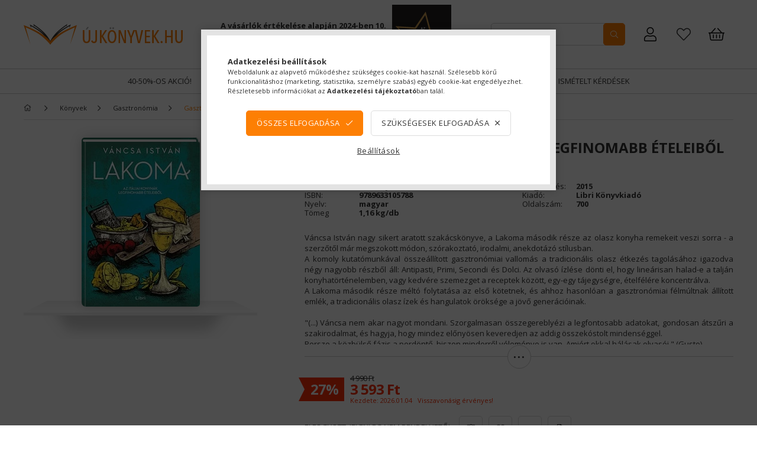

--- FILE ---
content_type: text/html; charset=UTF-8
request_url: https://ujkonyvek.hu/Vancsa-Istvan.Lakoma-2----Az-italiai-konyhak-legfinomabb_eteleibol
body_size: 30189
content:
<!DOCTYPE html>
<html lang="hu">
<head>
    <meta content="width=device-width, initial-scale=1.0" name="viewport" />
    <link rel="preload" href="https://ujkonyvek.hu/!common_design/own/fonts/1800/customicons/custom-icons.css" as="font" crossorigin>
    <link rel="preload" href="https://ujkonyvek.hu/!common_design/own/fonts/fontawesome-5.8.1/css/light.min.css" as="font" crossorigin>
    <link rel="preconnect" href="https://fonts.gstatic.com/" as="font" crossorigin>
    <link href="https://fonts.googleapis.com/css?family=Open+Sans:400,700&display=swap" rel="stylesheet">

    <meta charset="utf-8">
<meta name="description" content="Váncsa István nagy sikert aratott szakácskönyve, a Lakoma második része az olasz konyha remekeit veszi sorra - a szerzőtől már megszokott módon, szórakoztató, irodalmi, anekdotázó stílusban. A komoly kutatómunkával összeállított gasztronómiai">
<meta name="robots" content="index, follow">
<meta http-equiv="X-UA-Compatible" content="IE=Edge">
<meta property="og:site_name" content="Új Könyvek" />
<meta property="og:title" content="Váncsa István - Lakoma 2. - Az itáliai konyhák legfinomabb ételeiből 9789633105788 3 593 Ft - Új Könyvek">
<meta property="og:description" content="Váncsa István nagy sikert aratott szakácskönyve, a Lakoma második része az olasz konyha remekeit veszi sorra - a szerzőtől már megszokott módon, szórakoztató, irodalmi, anekdotázó stílusban. A komoly kutatómunkával összeállított gasztronómiai">
<meta property="og:type" content="product">
<meta property="og:url" content="https://ujkonyvek.hu/Vancsa-Istvan.Lakoma-2----Az-italiai-konyhak-legfinomabb_eteleibol">
<meta property="og:image" content="https://ujkonyvek.hu/img/9589/9789633105788/9789633105788.webp">
<meta name="google-site-verification" content="WoKm--Fj7L9-2_A47foix4zsI_sdnjkkD294WqbYByk">
<meta name="mobile-web-app-capable" content="yes">
<meta name="apple-mobile-web-app-capable" content="yes">
<meta name="MobileOptimized" content="320">
<meta name="HandheldFriendly" content="true">

<title>Váncsa István - Lakoma 2. - Az itáliai konyhák legfinomabb ételeiből 9789633105788 3 593 Ft - Új Könyvek</title>


<script>
var service_type="shop";
var shop_url_main="https://ujkonyvek.hu";
var actual_lang="hu";
var money_len="0";
var money_thousend=" ";
var money_dec=",";
var shop_id=9589;
var unas_design_url="https:"+"/"+"/"+"ujkonyvek.hu"+"/"+"!common_design"+"/"+"custom"+"/"+"ujkonyvek.unas.hu"+"/";
var unas_design_code='0';
var unas_base_design_code='1800';
var unas_design_ver=4;
var unas_design_subver=0;
var unas_shop_url='https://ujkonyvek.hu';
var responsive="yes";
var config_plus=new Array();
config_plus['cart_redirect']=1;
config_plus['money_type']='Ft';
config_plus['money_type_display']='Ft';
config_plus['already_registered_email']=1;
var lang_text=new Array();

var UNAS = UNAS || {};
UNAS.shop={"base_url":'https://ujkonyvek.hu',"domain":'ujkonyvek.hu',"username":'ujkonyvek.unas.hu',"id":9589,"lang":'hu',"currency_type":'Ft',"currency_code":'HUF',"currency_rate":'1',"currency_length":0,"base_currency_length":0,"canonical_url":'https://ujkonyvek.hu/Vancsa-Istvan.Lakoma-2----Az-italiai-konyhak-legfinomabb_eteleibol'};
UNAS.design={"code":'0',"page":'product_details'};
UNAS.api_auth="500bec541b1d09f86fbcc24472ae1e7b";
UNAS.customer={"email":'',"id":0,"group_id":0,"without_registration":0};
UNAS.shop["category_id"]="275894";
UNAS.shop["sku"]="9789633105788";
UNAS.shop["product_id"]="97494236";
UNAS.shop["only_private_customer_can_purchase"] = false;
 

UNAS.text = {
    "button_overlay_close": `Bezár`,
    "popup_window": `Felugró ablak`,
    "list": `lista`,
    "updating_in_progress": `frissítés folyamatban`,
    "updated": `frissítve`,
    "is_opened": `megnyitva`,
    "is_closed": `bezárva`,
    "deleted": `törölve`,
    "consent_granted": `hozzájárulás megadva`,
    "consent_rejected": `hozzájárulás elutasítva`,
    "field_is_incorrect": `mező hibás`,
    "error_title": `Hiba!`,
    "product_variants": `termék változatok`,
    "product_added_to_cart": `A termék a kosárba került`,
    "product_added_to_cart_with_qty_problem": `A termékből csak [qty_added_to_cart] [qty_unit] került kosárba`,
    "product_removed_from_cart": `A termék törölve a kosárból`,
    "reg_title_name": `Név`,
    "reg_title_company_name": `Cégnév`,
    "number_of_items_in_cart": `Kosárban lévő tételek száma`,
    "cart_is_empty": `A kosár üres`,
    "cart_updated": `A kosár frissült`
};


UNAS.text["delete_from_compare"]= `Törlés összehasonlításból`;
UNAS.text["comparison"]= `Összehasonlítás`;

UNAS.text["delete_from_favourites"]= `Leveszem a könyvespolcról.`;
UNAS.text["add_to_favourites"]= `Könyvespolcra teszem.`;






window.lazySizesConfig=window.lazySizesConfig || {};
window.lazySizesConfig.loadMode=1;
window.lazySizesConfig.loadHidden=false;

window.dataLayer = window.dataLayer || [];
function gtag(){dataLayer.push(arguments)};
gtag('js', new Date());
</script>

<script src="https://ujkonyvek.hu/!common_packages/jquery/jquery-3.2.1.js?mod_time=1759314984"></script>
<script src="https://ujkonyvek.hu/!common_packages/jquery/plugins/migrate/migrate.js?mod_time=1759314984"></script>
<script src="https://ujkonyvek.hu/!common_packages/jquery/plugins/tippy/popper-2.4.4.min.js?mod_time=1759314984"></script>
<script src="https://ujkonyvek.hu/!common_packages/jquery/plugins/tippy/tippy-bundle.umd.min.js?mod_time=1759314984"></script>
<script src="https://ujkonyvek.hu/!common_packages/jquery/plugins/autocomplete/autocomplete.js?mod_time=1759314984"></script>
<script src="https://ujkonyvek.hu/!common_packages/jquery/plugins/tools/overlay/overlay.js?mod_time=1759314984"></script>
<script src="https://ujkonyvek.hu/!common_packages/jquery/plugins/tools/toolbox/toolbox.expose.js?mod_time=1759314984"></script>
<script src="https://ujkonyvek.hu/!common_packages/jquery/plugins/lazysizes/lazysizes.min.js?mod_time=1759314984"></script>
<script src="https://ujkonyvek.hu/!common_packages/jquery/plugins/lazysizes/plugins/bgset/ls.bgset.min.js?mod_time=1759314984"></script>
<script src="https://ujkonyvek.hu/!common_packages/jquery/own/shop_common/exploded/common.js?mod_time=1764831093"></script>
<script src="https://ujkonyvek.hu/!common_packages/jquery/own/shop_common/exploded/common_overlay.js?mod_time=1759314984"></script>
<script src="https://ujkonyvek.hu/!common_packages/jquery/own/shop_common/exploded/common_shop_popup.js?mod_time=1759314984"></script>
<script src="https://ujkonyvek.hu/!common_packages/jquery/own/shop_common/exploded/page_product_details.js?mod_time=1759314984"></script>
<script src="https://ujkonyvek.hu/!common_packages/jquery/own/shop_common/exploded/function_favourites.js?mod_time=1759314984"></script>
<script src="https://ujkonyvek.hu/!common_packages/jquery/own/shop_common/exploded/function_compare.js?mod_time=1759314984"></script>
<script src="https://ujkonyvek.hu/!common_packages/jquery/own/shop_common/exploded/function_recommend.js?mod_time=1759314984"></script>
<script src="https://ujkonyvek.hu/!common_packages/jquery/own/shop_common/exploded/function_product_print.js?mod_time=1759314984"></script>
<script src="https://ujkonyvek.hu/!common_packages/jquery/plugins/hoverintent/hoverintent.js?mod_time=1759314984"></script>
<script src="https://ujkonyvek.hu/!common_packages/jquery/own/shop_tooltip/shop_tooltip.js?mod_time=1759314984"></script>
<script src="https://ujkonyvek.hu/!common_packages/jquery/plugins/responsive_menu/responsive_menu-unas.js?mod_time=1759314984"></script>
<script src="https://ujkonyvek.hu/!common_packages/jquery/plugins/slick/slick.min.js?mod_time=1759314984"></script>
<script src="https://ujkonyvek.hu/!common_packages/jquery/plugins/photoswipe/photoswipe.min.js?mod_time=1759314984"></script>
<script src="https://ujkonyvek.hu/!common_packages/jquery/plugins/photoswipe/photoswipe-ui-default.min.js?mod_time=1759314984"></script>
<script src="https://ujkonyvek.hu/!common_design/custom/ujkonyvek.unas.hu/main.js?mod_time=1709643655"></script>

<link href="https://ujkonyvek.hu/temp/shop_9589_8de6d8927e78a0285eec188a502a0c8e.css?mod_time=1768349836" rel="stylesheet" type="text/css">

<link href="https://ujkonyvek.hu/Vancsa-Istvan.Lakoma-2----Az-italiai-konyhak-legfinomabb_eteleibol" rel="canonical">
<link id="favicon-16x16" rel="icon" type="image/png" href="https://ujkonyvek.hu/shop_ordered/9589/pic/shop_pic.png" sizes="16x16">
<script>
        var google_consent=1;
    
        gtag('consent', 'default', {
           'ad_storage': 'denied',
           'ad_user_data': 'denied',
           'ad_personalization': 'denied',
           'analytics_storage': 'denied',
           'functionality_storage': 'denied',
           'personalization_storage': 'denied',
           'security_storage': 'granted'
        });

    
        gtag('consent', 'update', {
           'ad_storage': 'denied',
           'ad_user_data': 'denied',
           'ad_personalization': 'denied',
           'analytics_storage': 'denied',
           'functionality_storage': 'denied',
           'personalization_storage': 'denied',
           'security_storage': 'granted'
        });

        </script>
    <script async src="https://www.googletagmanager.com/gtag/js?id=UA-40509869-1"></script>    <script>
    gtag('config', 'UA-40509869-1');

          gtag('config', 'G-DS18LKHKKT');
                </script>
        <script>
    var google_analytics=1;

                gtag('event', 'view_item', {
              "currency": "HUF",
              "value": '3593',
              "items": [
                  {
                      "item_id": "9789633105788",
                      "item_name": "Lakoma 2. - Az itáliai konyhák legfinomabb ételeiből",
                      "item_category": "Könyvek/Gasztronómia/Gasztrokultúra",
                      "price": '3593'
                  }
              ],
              'non_interaction': true
            });
               </script>
           <script>
        gtag('config', 'AW-1003798701',{'allow_enhanced_conversions':true});
                </script>
                <script>
                       gtag('config', 'AW-471600356');
                </script>
                <script>
            gtag('config', 'AW-732957925');
        </script>
            <script>
        var google_ads=1;

                gtag('event','remarketing', {
            'ecomm_pagetype': 'product',
            'ecomm_prodid': ["9789633105788"],
            'ecomm_totalvalue': 3593        });
            </script>
        <!-- Google Tag Manager -->
    <script>(function(w,d,s,l,i){w[l]=w[l]||[];w[l].push({'gtm.start':
            new Date().getTime(),event:'gtm.js'});var f=d.getElementsByTagName(s)[0],
            j=d.createElement(s),dl=l!='dataLayer'?'&l='+l:'';j.async=true;j.src=
            'https://www.googletagmanager.com/gtm.js?id='+i+dl;f.parentNode.insertBefore(j,f);
        })(window,document,'script','dataLayer','GTM-WCNC4NRF');</script>
    <!-- End Google Tag Manager -->

    
    <script>
    var facebook_pixel=1;
    /* <![CDATA[ */
        !function(f,b,e,v,n,t,s){if(f.fbq)return;n=f.fbq=function(){n.callMethod?
            n.callMethod.apply(n,arguments):n.queue.push(arguments)};if(!f._fbq)f._fbq=n;
            n.push=n;n.loaded=!0;n.version='2.0';n.queue=[];t=b.createElement(e);t.async=!0;
            t.src=v;s=b.getElementsByTagName(e)[0];s.parentNode.insertBefore(t,s)}(window,
                document,'script','//connect.facebook.net/en_US/fbevents.js');

        fbq('init', '1051792650212675');
                fbq('track', 'PageView', {}, {eventID:'PageView.aWgXGQgJ90U8dLsOGSUPlgAAJag'});
        
        fbq('track', 'ViewContent', {
            content_name: 'Lakoma 2. - Az itáliai konyhák legfinomabb ételeiből',
            content_category: 'Könyvek > Gasztronómia > Gasztrokultúra',
            content_ids: ['9789633105788'],
            contents: [{'id': '9789633105788', 'quantity': '1'}],
            content_type: 'product',
            value: 3593,
            currency: 'HUF'
        }, {eventID:'ViewContent.aWgXGQgJ90U8dLsOGSUPlgAAJag'});

        
        $(document).ready(function() {
            $(document).on("addToCart", function(event, product_array){
                facebook_event('AddToCart',{
					content_name: product_array.name,
					content_category: product_array.category,
					content_ids: [product_array.sku],
					contents: [{'id': product_array.sku, 'quantity': product_array.qty}],
					content_type: 'product',
					value: product_array.price,
					currency: 'HUF'
				}, {eventID:'AddToCart.' + product_array.event_id});
            });

            $(document).on("addToFavourites", function(event, product_array){
                facebook_event('AddToWishlist', {
                    content_ids: [product_array.sku],
                    content_type: 'product'
                }, {eventID:'AddToFavourites.' + product_array.event_id});
            });
        });

    /* ]]> */
    </script>
<script>
(function(i,s,o,g,r,a,m){i['BarionAnalyticsObject']=r;i[r]=i[r]||function(){
    (i[r].q=i[r].q||[]).push(arguments)},i[r].l=1*new Date();a=s.createElement(o),
    m=s.getElementsByTagName(o)[0];a.async=1;a.src=g;m.parentNode.insertBefore(a,m)
})(window, document, 'script', 'https://pixel.barion.com/bp.js', 'bp');
                    
bp('init', 'addBarionPixelId', 'BP-GJ0n4FVKbL-F8');
</script>
<noscript><img height='1' width='1' style='display:none' alt='' src='https://pixel.barion.com/a.gif?__ba_pixel_id=BP-GJ0n4FVKbL-F8&ev=contentView&noscript=1'/></noscript>
<script>
$(document).ready(function () {
     UNAS.onGrantConsent(function(){
         bp('consent', 'grantConsent');
     });
     
     UNAS.onRejectConsent(function(){
         bp('consent', 'rejectConsent');
     });

     var contentViewProperties = {
         'currency': 'HUF',
         'quantity': 1,
         'unit': 'db',
         'unitPrice': 3593,
         'category': 'Könyvek|Gasztronómia|Gasztrokultúra',
         'imageUrl': 'https://ujkonyvek.hu/img/9589/9789633105788/300x374/9789633105788.webp?time=1661934265',
         'name': 'Lakoma 2. - Az itáliai konyhák legfinomabb ételeiből',
         'contentType': 'Product',
         'id': '9789633105788',
     }
     bp('track', 'contentView', contentViewProperties);

     UNAS.onChangeVariant(function(event,params){
         var variant = '';
         if (typeof params.variant_list1!=='undefined') variant+=params.variant_list1;
         if (typeof params.variant_list2!=='undefined') variant+='|'+params.variant_list2;
         if (typeof params.variant_list3!=='undefined') variant+='|'+params.variant_list3;
         var customizeProductProperties = {
            'contentType': 'Product',
            'currency': 'HUF',
            'id': params.sku,
            'name': 'Lakoma 2. - Az itáliai konyhák legfinomabb ételeiből',
            'unit': 'db',
            'unitPrice': 3593,
            'variant': variant,
            'list': 'ProductPage'
        }
        bp('track', 'customizeProduct', customizeProductProperties);
     });

     UNAS.onAddToCart(function(event,params){
         var variant = '';
         if (typeof params.variant_list1!=='undefined') variant+=params.variant_list1;
         if (typeof params.variant_list2!=='undefined') variant+='|'+params.variant_list2;
         if (typeof params.variant_list3!=='undefined') variant+='|'+params.variant_list3;
         var addToCartProperties = {
             'contentType': 'Product',
             'currency': 'HUF',
             'id': params.sku,
             'name': params.name,
             'quantity': parseFloat(params.qty_add),
             'totalItemPrice': params.qty*params.price,
             'unit': params.unit,
             'unitPrice': parseFloat(params.price),
             'category': params.category,
             'variant': variant
         };
         bp('track', 'addToCart', addToCartProperties);
     });

     UNAS.onClickProduct(function(event,params){
         UNAS.getProduct(function(result) {
             if (result.name!=undefined) {
                 var clickProductProperties  = {
                     'contentType': 'Product',
                     'currency': 'HUF',
                     'id': params.sku,
                     'name': result.name,
                     'unit': result.unit,
                     'unitPrice': parseFloat(result.unit_price),
                     'quantity': 1
                 }
                 bp('track', 'clickProduct', clickProductProperties );
             }
         },params);
     });

UNAS.onRemoveFromCart(function(event,params){
     bp('track', 'removeFromCart', {
         'contentType': 'Product',
         'currency': 'HUF',
         'id': params.sku,
         'name': params.name,
         'quantity': params.qty,
         'totalItemPrice': params.price * params.qty,
         'unit': params.unit,
         'unitPrice': parseFloat(params.price),
         'list': 'BasketPage'
     });
});

});
</script>

<script src="https://script.v3.miclub.hu/js/apis.js" ></script>


<script>

    MIV3ClientApiV1Unas({
        iId: '68f343ea5bf963001b84e7c3'
    });

</script>

    
    
</head>














<body class='design_ver4' id="ud_shop_artdet">
    <!-- Google Tag Manager (noscript) -->
    <noscript><iframe src="https://www.googletagmanager.com/ns.html?id=GTM-WCNC4NRF"
                      height="0" width="0" style="display:none;visibility:hidden"></iframe></noscript>
    <!-- End Google Tag Manager (noscript) -->
        <div id="fb-root"></div>
    <script>
        window.fbAsyncInit = function() {
            FB.init({
                xfbml            : true,
                version          : 'v22.0'
            });
        };
    </script>
    <script async defer crossorigin="anonymous" src="https://connect.facebook.net/hu_HU/sdk.js"></script>
    <div id="image_to_cart" style="display:none; position:absolute; z-index:100000;"></div>
<div class="overlay_common overlay_warning" id="overlay_cart_add"></div>
<script>$(document).ready(function(){ overlay_init("cart_add",{"onBeforeLoad":false}); });</script>
<div id="overlay_login_outer"></div>	
	<script>
	$(document).ready(function(){
	    var login_redir_init="";

		$("#overlay_login_outer").overlay({
			onBeforeLoad: function() {
                var login_redir_temp=login_redir_init;
                if (login_redir_act!="") {
                    login_redir_temp=login_redir_act;
                    login_redir_act="";
                }

									$.ajax({
						type: "GET",
						async: true,
						url: "https://ujkonyvek.hu/shop_ajax/ajax_popup_login.php",
						data: {
							shop_id:"9589",
							lang_master:"hu",
                            login_redir:login_redir_temp,
							explicit:"ok",
							get_ajax:"1"
						},
						success: function(data){
							$("#overlay_login_outer").html(data);
							if (unas_design_ver >= 5) $("#overlay_login_outer").modal('show');
							$('#overlay_login1 input[name=shop_pass_login]').keypress(function(e) {
								var code = e.keyCode ? e.keyCode : e.which;
								if(code.toString() == 13) {		
									document.form_login_overlay.submit();		
								}	
							});	
						}
					});
								},
			top: 50,
			mask: {
	color: "#000000",
	loadSpeed: 200,
	maskId: "exposeMaskOverlay",
	opacity: 0.7
},
			closeOnClick: (config_plus['overlay_close_on_click_forced'] === 1),
			onClose: function(event, overlayIndex) {
				$("#login_redir").val("");
			},
			load: false
		});
		
			});
	function overlay_login() {
		$(document).ready(function(){
			$("#overlay_login_outer").overlay().load();
		});
	}
	function overlay_login_remind() {
        if (unas_design_ver >= 5) {
            $("#overlay_remind").overlay().load();
        } else {
            $(document).ready(function () {
                $("#overlay_login_outer").overlay().close();
                setTimeout('$("#overlay_remind").overlay().load();', 250);
            });
        }
	}

    var login_redir_act="";
    function overlay_login_redir(redir) {
        login_redir_act=redir;
        $("#overlay_login_outer").overlay().load();
    }
	</script>  
	<div class="overlay_common overlay_info" id="overlay_remind"></div>
<script>$(document).ready(function(){ overlay_init("remind",[]); });</script>

	<script>
    	function overlay_login_error_remind() {
		$(document).ready(function(){
			load_login=0;
			$("#overlay_error").overlay().close();
			setTimeout('$("#overlay_remind").overlay().load();', 250);	
		});
	}
	</script>  
	<div class="overlay_common overlay_info" id="overlay_newsletter"></div>
<script>$(document).ready(function(){ overlay_init("newsletter",[]); });</script>

<script>
function overlay_newsletter() {
    $(document).ready(function(){
        $("#overlay_newsletter").overlay().load();
    });
}
</script>
<div class="overlay_common overlay_error" id="overlay_script"></div>
<script>$(document).ready(function(){ overlay_init("script",[]); });</script>
    <script>
    $(document).ready(function() {
        $.ajax({
            type: "GET",
            url: "https://ujkonyvek.hu/shop_ajax/ajax_stat.php",
            data: {master_shop_id:"9589",get_ajax:"1"}
        });
    });
    </script>
    

<div id="container" class="page_shop_artdet_9789633105788 w-100 overflow-hidden layout--product-details">

    <header class="header bg-white js-header">
            <div class="header__inner d-flex d-lg-block align-items-center flex-wrap">
                <div class="container">
                    <div class="header-top d-flex align-items-center position-relative">
                        


    <div id="header_logo_img" class="logo col-auto pl-0 pr-2">
                                    <a href="https://ujkonyvek.hu/">                <picture>
                    <!--[if IE 9]><video style="display: none;><![endif]-->
                    <source media="(min-width: 992px)" data-srcset="https://ujkonyvek.hu/!common_design/custom/ujkonyvek.unas.hu/element/layout_hu_header_logo-270x36_1_default.png?time=1588154163 1x" />
                                        <source media="(min-width: 768px)" data-srcset="https://ujkonyvek.hu/!common_design/custom/ujkonyvek.unas.hu/element/layout_hu_header_logo-270x36_1_default.png?time=1588154163 1x" />
                                                            <source media="(min-width: 576px)" data-srcset="https://ujkonyvek.hu/!common_design/custom/ujkonyvek.unas.hu/element/layout_hu_header_logo-270x36_1_default.png?time=1588154163 1x" />
                                                            <source media="(min-width: 0px)" data-srcset="https://ujkonyvek.hu/!common_design/custom/ujkonyvek.unas.hu/element/layout_hu_header_logo-270x36_1_small.png?time=1588154163 1x, https://ujkonyvek.hu/!common_design/custom/ujkonyvek.unas.hu/element/layout_hu_header_logo-270x36_1_small_retina.png?time=1588154163 2x" />
                                        <!--[if IE 9]></video><![endif]-->

                    <img class="element__img lazyload" src="https://ujkonyvek.hu/main_pic/space.gif" data-src="https://ujkonyvek.hu/!common_design/custom/ujkonyvek.unas.hu/element/layout_hu_header_logo-270x36_1_default.png?time=1588154163" data-srcset="https://ujkonyvek.hu/!common_design/custom/ujkonyvek.unas.hu/element/layout_hu_header_logo-270x36_1_default.png?time=1588154163 1x" alt="Új Könyvek"/>

                </picture>
                </a>                        </div>


                        


    <div class="header_banner__slides slide-container d-none d-lg-inline-flex align-items-center ml-auto px-3">
                    <div class="header_banner__slide slide-1">

                                    <div class="slide-wrap"><p><span style="font-size: 13px;"><strong>A vásárlók értékelése alapján 2024-ben 10. alkalommal lettünk Magyarország legjobb internetes könyváruháza.</strong></span></p></div>
                            </div>
                    <div class="header_banner__slide slide-2">

                                    <div class="slide-wrap"><!-- SHOP OF THE COUNTRY - PLEASE DO NOT MODIFY THE LINES BELOW --><div style="background: transparent; text-align:center; padding: 0; margin: 0 auto;"><a title="Ország Boltja 2024 Minőségi díj Szórakozás és kikapcsolódás kategória I. Helyezett" href="//www.orszagboltja.hu/nyerteseink"><img src="//assets3.orszagboltja.hu/soc/images/badges/hu/black-orszag-boltja-minosegi-dij-1-2024.png" alt="Ország Boltja 2024 Minőségi díj Szórakozás és kikapcsolódás kategória I. Helyezett" style="border-style:none;"></a></div><!-- SHOP OF THE COUNTRY CODE END --></div>
                            </div>
            </div>

                        <div class="cat-box--mobile js-dropdown-container ml-auto">
                            <button class="cat-box__btn cat-box__btn--mobile js-dropdown--btn dropdown--btn d-lg-none" aria-label="products button">
                                <span class="cat-box__btn-icon icon--hamburger"></span>
                            </button>
                            <div class="dropdown--content dropdown--content-r js-dropdown--content p-0">
                                <div class="cat-box--mobile d-block h-100">
                                    <div id="responsive_cat_menu"><div id="responsive_cat_menu_content"><script>var responsive_menu='$(\'#responsive_cat_menu ul\').responsive_menu({ajax_type: "GET",ajax_param_str: "cat_key|aktcat",ajax_url: "https://ujkonyvek.hu/shop_ajax/ajax_box_cat.php",ajax_data: "master_shop_id=9589&lang_master=hu&get_ajax=1&type=responsive_call&box_var_name=shop_cat&box_var_already=no&box_var_responsive=yes&box_var_section=content&box_var_highlight=yes&box_var_type=normal&box_var_multilevel_id=responsive_cat_menu",menu_id: "responsive_cat_menu"});'; </script><div class="responsive_menu"><div class="responsive_menu_nav"><div class="responsive_menu_navtop"><div class="responsive_menu_back "></div><div class="responsive_menu_title ">&nbsp;</div><div class="responsive_menu_close "></div></div><div class="responsive_menu_navbottom"></div></div><div class="responsive_menu_content"><ul style="display:none;"><li><a href="https://ujkonyvek.hu/ujdonsagok" class="text_small">Újdonságok</a></li><li><a href="https://ujkonyvek.hu/elojegyezheto" class="text_small">Előjegyezhető</a></li><li><span class="ajax_param">302559|275894</span><a href="https://ujkonyvek.hu/40-os-akcio" class="text_small resp_clickable" onclick="return false;">40-50%-os akció!</a></li><li class="active_menu"><div class="next_level_arrow"></div><span class="ajax_param">875533|275894</span><a href="https://ujkonyvek.hu/sct/875533/Konyvek" class="text_small has_child resp_clickable" onclick="return false;">Könyvek</a></li><li class="responsive_menu_item_page"><span class="ajax_param">9999999499695|0</span><a href="https://ujkonyvek.hu/spg/499695/Gyarkan-Ismetelt-Kerdesek" class="text_small responsive_menu_page resp_clickable" onclick="return false;" target="_top">Gyarkan Ismételt Kérdések</a></li></ul></div></div></div></div>
                                </div>
                            </div>
                        </div>
                        <div class="lang-and-cur-col js-lang-and-cur js-dropdown-container">
                            <button class="lang-and-cur__btn js-dropdown--btn dropdown--btn" aria-label="language/currency button">
                                <span class="lang-and-cur__btn-icon icon--globe"></span>
                            </button>
                            <div class="lang-and-cur__dropdown dropdown--content dropdown--content-r js-dropdown--content">
                                <div class="lang-and-cur__btn-close d-lg-none dropdown--btn-close js-dropdown--btn-close"></div>
                                <div class="lang">
                                    <div class="lang__content"></div>
                                </div>
                                <div class="line-separator mt-2 d-none"></div>
                                <div class="currency">
                                    <div class="currency__content"></div>
                                </div>
                            </div>
                        </div>
                        <div class="search-col pr-lg-3 pr-xl-4 js-dropdown-container">
    <button class="search__btn js-search-btn js-dropdown--btn dropdown--btn d-lg-none" id="search__btn" aria-label="searchbar button">
        <span class="search__btn-icon icon--search"></span>
    </button>
    <div class="search__dropdown js-dropdown--content dropdown--content-b">
        <div id='box_search_content' class="position-relative">
            <form name="form_include_search" id="form_include_search" action="https://ujkonyvek.hu/shop_search.php" method="get">
            <div class="input-group form-label-group mb-0">
                <input name="search" id="box_search_input" placeholder="Keresés" type="text" maxlength="100" class="ac_input form-control" autocomplete="off" required />
                <label for="box_search_input">Keresés</label>
                <div class='search-box__search-btn-outer input-group-append' title='Keresés'>
                    <button class='search-btn btn btn-primary rounded border-primary text-center icon--search' aria-label="search"></button>
                </div>
                <div class="search__loading">
                    <div class="loading-spinner--small"></div>
                </div>
            </div>
            <div class="search-box__mask"></div>
            </form>
            <div class="ac_results"></div>
        </div>
    </div>
</div>
                            <div class="profile-col js-dropdown-container">
        <button class="profile__btn js-profile-btn js-dropdown--btn dropdown--btn" id="profile__btn" data-orders="https://ujkonyvek.hu/shop_order_track.php" aria-label="Rendeléseim">
            <span class="profile__btn-icon icon--head"></span>
        </button>
                    <div class="profile__dropdown dropdown--content dropdown--content-r js-dropdown--content d-xl-block">
                <div class="profile__btn-close icon--close btn btn--square btn-link d-lg-none dropdown--btn-close js-dropdown--btn-close"></div>
                <div class="login-box__loggedout-container">
                    <form name="form_login" action="https://ujkonyvek.hu/shop_logincheck.php" method="post"><input name="file_back" type="hidden" value="/Vancsa-Istvan.Lakoma-2----Az-italiai-konyhak-legfinomabb_eteleibol"><input type="hidden" name="login_redir" value="" id="login_redir">
                        <div class="login-box__form-inner">
                            <div class="login-box__input-field form-label-group">
                                <input name="shop_user_login" id="shop_user_login" aria-label="Email" placeholder='Email' type="email" autocomplete="email"                                       maxlength="100" class="form-control mb-1" spellcheck="false" autocapitalize="off" required
                                >
                                <label for="shop_user_login">Email</label>
                            </div>
                            <div class="login-box__input-field form-label-group">
                                <input name="shop_pass_login" id="shop_pass_login" aria-label="Jelszó" placeholder="Jelszó"
                                       type="password" maxlength="100" class="form-control mb-1"
                                       spellcheck="false" autocomplete="current-password" autocapitalize="off" required
                                >
                                <label for="shop_pass_login">Jelszó</label>
                            </div>
                            <button class="btn btn-primary btn-block">Belép</button>
                        </div>
                        <div class="btn-wrap">
                            <button type="button" class="login-box__remind-btn btn btn-link px-0 py-1 text-primary" onclick="overlay_login_remind()">Elfelejtettem a jelszavamat</button>
                        </div>
                    </form>

                    <div class="line-separator"></div>

                    <div class="login-box__other-buttons">
                        <div class="btn-wrap">
                            <a class="login-box__reg-btn btn btn-link py-2 pl-4" href="https://ujkonyvek.hu/shop_reg.php?no_reg=0">Regisztráció</a>
                        </div>
                                                                    </div>
                </div>
            </div>
            </div>

                        <div class="favo-wrap d-inline-block"><a class="favo-icon icon--favo" href="https://ujkonyvek.hu/shop_order_track.php?tab=favourites" title="Kedvencek"></a></div>
                        <div class="cart-box-col flex-y-center">
    <div id='box_cart_content' class='cart-box flex-y-center js-dropdown-container'>
        <button class="cart-box__btn js-dropdown--btn dropdown--btn " aria-label="Kosár megtekintése">
            <span class="cart-box__btn-icon icon--cart">
                            </span>
        </button>
        <div class='dropdown--content dropdown--content-r js-dropdown--content cart-box__dropdown js-cart-box__dropdown bg-white drop-shadow '>
            <div class="cart-box__btn-close d-lg-none dropdown--btn-close js-dropdown--btn-close"></div>
                            <div class="cart-box__empty py-4 font-s">
                    <span class='cart-box__empty-text'>A kosár üres.</span>
                    <a class="cart-box__jump-to-products-btn btn-link text-primary" href="https://ujkonyvek.hu/sct/0/">Vásárláshoz kattintson ide!</a>
                </div>
                                    </div>
    </div>
</div>

                    </div>
                </div>
                <div class="header-bottom d-none d-lg-block">
                    <div class="container">
                        <ul class="header-menus d-flex justify-content-center" data-lvl="0">
                                            <li class='cat-menu  has-children'>
        <a class='cat-menu__name' href='https://ujkonyvek.hu/40-os-akcio' >
        40-50%-os akció!
        </a>
                    <ul class="cat-list" data-lvl="1">
    </ul>
            </li>
            <li class='cat-menu  is-selected has-children'>
        <a class='cat-menu__name' href='https://ujkonyvek.hu/sct/875533/Konyvek' >
        Könyvek
        </a>
                    <ul class="cat-list" data-lvl="1">
        <li class="cat-menu">
        <a class="cat-menu__name catid-414687 line-clamp--2-12" href="https://ujkonyvek.hu/Ajandekkonyvek">
            Ajándékkönyvek
        </a>
            </li>
        <li class="cat-menu has-children">
        <a class="cat-menu__name catid-102092 line-clamp--2-12" href="https://ujkonyvek.hu/Albumok">
            Albumok
        </a>
                    

    <ul class="cat-list" data-lvl="2">
                <li class="cat-menu">
            <a class="cat-menu__name" href="https://ujkonyvek.hu/Konyv/Albumok-Egyeb">Egyéb</a>
        </li>
                <li class="cat-menu">
            <a class="cat-menu__name" href="https://ujkonyvek.hu/Konyv/Albumok-Epiteszet">Építészet</a>
        </li>
                <li class="cat-menu">
            <a class="cat-menu__name" href="https://ujkonyvek.hu/Konyv/Albumok-Fotomuveszet">Fotóművészet</a>
        </li>
                <li class="cat-menu">
            <a class="cat-menu__name" href="https://ujkonyvek.hu/Konyv/Albumok-Kepzo-es-iparmuveszet">Képző- és iparművészet</a>
        </li>
                <li class="cat-menu">
            <a class="cat-menu__name" href="https://ujkonyvek.hu/Konyv/Albumok-Kultur-es-muveszettortenet">Kultúr- és művészettörténet</a>
        </li>
                <li class="cat-menu">
            <a class="cat-menu__name" href="https://ujkonyvek.hu/Konyv/Albumok-Muszaki">Műszaki</a>
        </li>
                <li class="cat-menu">
            <a class="cat-menu__name" href="https://ujkonyvek.hu/Konyv/Albumok-Sport">Sport</a>
        </li>
                <li class="cat-menu">
            <a class="cat-menu__name" href="https://ujkonyvek.hu/Konyv/Albumok-Termeszet">Természet</a>
        </li>
                <li class="cat-menu">
            <a class="cat-menu__name" href="https://ujkonyvek.hu/Konyv/Albumok-Tortenelem">Történelem</a>
        </li>
                <li class="cat-menu">
            <a class="cat-menu__name" href="https://ujkonyvek.hu/Konyv/Albumok-Utazas">Utazás</a>
        </li>
            </ul>

            </li>
        <li class="cat-menu has-children">
        <a class="cat-menu__name catid-730930 line-clamp--2-12" href="https://ujkonyvek.hu/Egeszseg-eletmod">
            Egészség, életmód
        </a>
                    

    <ul class="cat-list" data-lvl="2">
                <li class="cat-menu">
            <a class="cat-menu__name" href="https://ujkonyvek.hu/Egszseg-eletmod/Babanaplo">Babanapló</a>
        </li>
                <li class="cat-menu">
            <a class="cat-menu__name" href="https://ujkonyvek.hu/spl/970783/Csak-ferfiaknak">Csak férfiaknak</a>
        </li>
                <li class="cat-menu">
            <a class="cat-menu__name" href="https://ujkonyvek.hu/spl/371971/Csak-noknek">Csak nőknek</a>
        </li>
                <li class="cat-menu">
            <a class="cat-menu__name" href="https://ujkonyvek.hu/Konyv/egeszseg-eletmod/lelki-elet-csalad">Egészséges életmód, egészséges lélek</a>
        </li>
                <li class="cat-menu">
            <a class="cat-menu__name" href="https://ujkonyvek.hu/Konyv/egeszseg-eletmod/egeszsegugyi-konyvek">Egészségügyi könyvek</a>
        </li>
                <li class="cat-menu">
            <a class="cat-menu__name" href="https://ujkonyvek.hu/Konyv/egeszseg-eletmod/egyeb">Egyéb</a>
        </li>
                <li class="cat-menu">
            <a class="cat-menu__name" href="https://ujkonyvek.hu/spl/108933/Eletstrategia-ervenyesules">Életstratégia, érvényesülés</a>
        </li>
                <li class="cat-menu">
            <a class="cat-menu__name" href="https://ujkonyvek.hu/Konyv/egeszseg-eletmod/fitnesz-wellness">Fitnesz, wellness</a>
        </li>
                <li class="cat-menu">
            <a class="cat-menu__name" href="https://ujkonyvek.hu/egeszseg-eletmod-gyermekneveles">Gyermeknevelés</a>
        </li>
                <li class="cat-menu">
            <a class="cat-menu__name" href="https://ujkonyvek.hu/Egeszseg-eletmod/Gyogymodok-masszazs">Gyógymódok, masszázs</a>
        </li>
                <li class="cat-menu">
            <a class="cat-menu__name" href="https://ujkonyvek.hu/Konyv/egeszseg-eletmod/meditacio-joga">Meditáció, jóga</a>
        </li>
                <li class="cat-menu">
            <a class="cat-menu__name" href="https://ujkonyvek.hu/Konyv/egeszseg-eletmod/parkacsolat-hazassag">Párkapcsolat, házasság</a>
        </li>
                <li class="cat-menu">
            <a class="cat-menu__name" href="https://ujkonyvek.hu/Egeszseg-eletmod/Szenvedelyek-rabsagaban">Szenvedélyek rabságában</a>
        </li>
                <li class="cat-menu">
            <a class="cat-menu__name" href="https://ujkonyvek.hu/Konyv/egeszseg-eletmod/szepsegapolas-divat">Szépségápolás, divat</a>
        </li>
                <li class="cat-menu">
            <a class="cat-menu__name" href="https://ujkonyvek.hu/Konyv/egeszseg-eletmod/szexualis-elet-es-kultura">Szexuális élet és kultúra</a>
        </li>
                <li class="cat-menu">
            <a class="cat-menu__name" href="https://ujkonyvek.hu/Konyv/egeszseg-eletmod/taplalkozas-dieta">Táplálkozás, diéta</a>
        </li>
                <li class="cat-menu">
            <a class="cat-menu__name" href="https://ujkonyvek.hu/Konyv/egeszseg-eletmod/terhesseg-szules">Terhesség, szülés</a>
        </li>
                <li class="cat-menu">
            <a class="cat-menu__name" href="https://ujkonyvek.hu/Konyv/egeszseg-eletmod/termeszetgyogyaszat">Természetgyógyászat</a>
        </li>
            </ul>

            </li>
        <li class="cat-menu has-children">
        <a class="cat-menu__name catid-592443 line-clamp--2-12" href="https://ujkonyvek.hu/Ezoterika">
            Ezoterika
        </a>
                    

    <ul class="cat-list" data-lvl="2">
                <li class="cat-menu">
            <a class="cat-menu__name" href="https://ujkonyvek.hu/Konyv/ezoterika/egyeb">Egyéb</a>
        </li>
                <li class="cat-menu">
            <a class="cat-menu__name" href="https://ujkonyvek.hu/Konyv/ezoterika/ezoterikus-elmeletek">Ezoterikus elméletek</a>
        </li>
                <li class="cat-menu">
            <a class="cat-menu__name" href="https://ujkonyvek.hu/Konyv/ezoterika/feng-shui">Feng Shui</a>
        </li>
                <li class="cat-menu">
            <a class="cat-menu__name" href="https://ujkonyvek.hu/ezoterika/gyogyito-erok">Gyógyító erők</a>
        </li>
                <li class="cat-menu">
            <a class="cat-menu__name" href="https://ujkonyvek.hu/Konyv/ezoterika/horoszkop-asztrologia">Horoszkóp, asztrológia</a>
        </li>
                <li class="cat-menu">
            <a class="cat-menu__name" href="https://ujkonyvek.hu/Konyv/ezoterika/joslas-alomfejtes">Jóslás, álomfejtés</a>
        </li>
                <li class="cat-menu">
            <a class="cat-menu__name" href="https://ujkonyvek.hu/Ezoterika/Keleti-tanitasok">Keleti tanítások</a>
        </li>
                <li class="cat-menu">
            <a class="cat-menu__name" href="https://ujkonyvek.hu/Konyv/ezoterika/magia-okkultizmus">Mágia, okkultizmus</a>
        </li>
                <li class="cat-menu">
            <a class="cat-menu__name" href="https://ujkonyvek.hu/Konyv/ezoterika/parapszichologia">Parapszichológia</a>
        </li>
                <li class="cat-menu">
            <a class="cat-menu__name" href="https://ujkonyvek.hu/Ezoterika/Termeszetfeletti-jelensegek">Természetfeletti jelenségek</a>
        </li>
            </ul>

            </li>
        <li class="cat-menu is-selected has-children">
        <a class="cat-menu__name catid-506776 line-clamp--2-12" href="https://ujkonyvek.hu/Gasztronomia">
            Gasztronómia
        </a>
                    

    <ul class="cat-list" data-lvl="2">
                <li class="cat-menu">
            <a class="cat-menu__name" href="https://ujkonyvek.hu/Gasztronomia/Babakonyha">Babakonyha</a>
        </li>
                <li class="cat-menu">
            <a class="cat-menu__name" href="https://ujkonyvek.hu/Gasztronomia/Dietas-es-fitness-szakacskonyvek">Diétás és fitness szakácskönyvek</a>
        </li>
                <li class="cat-menu">
            <a class="cat-menu__name" href="https://ujkonyvek.hu/Konyv/gasztronomia/egyeb">Egyéb</a>
        </li>
                <li class="cat-menu">
            <a class="cat-menu__name" href="https://ujkonyvek.hu/Konyv/gasztronomia/elelmiszerek-alapanyagok">Élelmiszerek, alapanyagok</a>
        </li>
                <li class="cat-menu is-selected">
            <a class="cat-menu__name" href="https://ujkonyvek.hu/Konyv/gasztronomia/gasztrokultura">Gasztrokultúra</a>
        </li>
                <li class="cat-menu">
            <a class="cat-menu__name" href="https://ujkonyvek.hu/Konyv/gasztronomia/hal-es-egzotikus-etelek">Hal- és egzotikus ételek</a>
        </li>
                <li class="cat-menu">
            <a class="cat-menu__name" href="https://ujkonyvek.hu/Konyv/gasztronomia/husetelek">Húsételek</a>
        </li>
                <li class="cat-menu">
            <a class="cat-menu__name" href="https://ujkonyvek.hu/Konyv/gasztronomia/italok">Italok</a>
        </li>
                <li class="cat-menu">
            <a class="cat-menu__name" href="https://ujkonyvek.hu/Konyv/gasztronomia/konyhai-praktikak">Konyhai praktikák</a>
        </li>
                <li class="cat-menu">
            <a class="cat-menu__name" href="https://ujkonyvek.hu/Konyv/gasztronomia/koretek-tesztak">Köretek, tészták</a>
        </li>
                <li class="cat-menu">
            <a class="cat-menu__name" href="https://ujkonyvek.hu/Konyv/gasztronomia/levesek-eloetelek">Levesek, előételek</a>
        </li>
                <li class="cat-menu">
            <a class="cat-menu__name" href="https://ujkonyvek.hu/Konyv/gasztronomia/magyar-konyha">Magyar konyha</a>
        </li>
                <li class="cat-menu">
            <a class="cat-menu__name" href="https://ujkonyvek.hu/Konyv/gasztronomia/nemzetkozi-konyha">Nemzetközi konyha</a>
        </li>
                <li class="cat-menu">
            <a class="cat-menu__name" href="https://ujkonyvek.hu/Konyv/gasztronomia/salatak-zoldsegek-fuszerek">Saláták, zöldségek, fűszerek</a>
        </li>
                <li class="cat-menu">
            <a class="cat-menu__name" href="https://ujkonyvek.hu/Konyv/gasztronomia/sutemenyek-edessegek-pekaruk">Sütemények, édességek, pékáruk</a>
        </li>
                <li class="cat-menu">
            <a class="cat-menu__name" href="https://ujkonyvek.hu/Konyv/gasztronomia/szakacskonyvek">Szakácskönyvek</a>
        </li>
                <li class="cat-menu">
            <a class="cat-menu__name" href="https://ujkonyvek.hu/Konyv/gasztronomia/vegetarianus-konyha">Vegetáriánus, vegán konyha</a>
        </li>
            </ul>

            </li>
        <li class="cat-menu has-children">
        <a class="cat-menu__name catid-815903 line-clamp--2-12" href="https://ujkonyvek.hu/Gazdasag-uzlet">
            Gazdaság, üzlet
        </a>
                    

    <ul class="cat-list" data-lvl="2">
                <li class="cat-menu">
            <a class="cat-menu__name" href="https://ujkonyvek.hu/Konyv/gazdasag-uzlet/adozas-szamvitel">Adózás, számvitel</a>
        </li>
                <li class="cat-menu">
            <a class="cat-menu__name" href="https://ujkonyvek.hu/Konyv/gazdasag-uzlet/egyeb">Egyéb</a>
        </li>
                <li class="cat-menu">
            <a class="cat-menu__name" href="https://ujkonyvek.hu/Konyv/gazdasag-uzlet/gazdasag">Gazdaság</a>
        </li>
                <li class="cat-menu">
            <a class="cat-menu__name" href="https://ujkonyvek.hu/Konyv/gazdasag-uzlet/kereskedelem-ertekesites">Kereskedelem, értékesítés</a>
        </li>
                <li class="cat-menu">
            <a class="cat-menu__name" href="https://ujkonyvek.hu/Konyv/gazdasag-uzlet/kozgazdasagtudomany">Közgazdaságtudomány</a>
        </li>
                <li class="cat-menu">
            <a class="cat-menu__name" href="https://ujkonyvek.hu/Konyv/gazdasag-uzlet/marketing-reklam">Marketing, reklám</a>
        </li>
                <li class="cat-menu">
            <a class="cat-menu__name" href="https://ujkonyvek.hu/Konyv/gazdasag-uzlet/menedzsment-vallalatvezetes">Menedzsment, vállalatvezetés</a>
        </li>
                <li class="cat-menu">
            <a class="cat-menu__name" href="https://ujkonyvek.hu/Konyv/gazdasag-uzlet/munka-karrier">Munka, karrier</a>
        </li>
                <li class="cat-menu">
            <a class="cat-menu__name" href="https://ujkonyvek.hu/Konyv/gazdasag-uzlet/penzugy-befektetes">Pénzügy, befektetés</a>
        </li>
                <li class="cat-menu">
            <a class="cat-menu__name" href="https://ujkonyvek.hu/Konyv/gazdasag-uzlet/uzleti-kommunikacio">Üzleti kommunikáció</a>
        </li>
                <li class="cat-menu">
            <a class="cat-menu__name" href="https://ujkonyvek.hu/Konyv/gazdasag-uzlet/vallalkozas">Vállalkozás</a>
        </li>
            </ul>

            </li>
        <li class="cat-menu has-children">
        <a class="cat-menu__name catid-923756 line-clamp--2-12" href="https://ujkonyvek.hu/Gyermek-es-ifjusagi-konyvek">
            Gyermek- és ifjúsági könyvek
        </a>
                    

    <ul class="cat-list" data-lvl="2">
                <li class="cat-menu">
            <a class="cat-menu__name" href="https://ujkonyvek.hu/Konyv/gyermek-es-ifjusagi-konyvek-egyeb">Egyéb</a>
        </li>
                <li class="cat-menu">
            <a class="cat-menu__name" href="https://ujkonyvek.hu/Konyv/gyermek-es-ifjusagi-konyvek/foglalkoztatokonyvek">Foglalkoztatókönyvek</a>
        </li>
                <li class="cat-menu">
            <a class="cat-menu__name" href="https://ujkonyvek.hu/spl/247782/Gyermek-es-ifjusagi-regeny">Gyermek és ifjúsági regény</a>
        </li>
                <li class="cat-menu">
            <a class="cat-menu__name" href="https://ujkonyvek.hu/Gyermek-es-ifjusagi-konyvek/Ismeretterjeszto">Ismeretterjesztő</a>
        </li>
                <li class="cat-menu">
            <a class="cat-menu__name" href="https://ujkonyvek.hu/Konyv/gyermek-es-ifjusagi-konyvek/jatekok">Játékok</a>
        </li>
                <li class="cat-menu">
            <a class="cat-menu__name" href="https://ujkonyvek.hu/Konyv/gyermek-es-ifjusagi-konyvek/kepeskonyvek-lapozok">Képeskönyvek, lapozók</a>
        </li>
                <li class="cat-menu">
            <a class="cat-menu__name" href="https://ujkonyvek.hu/Konyv/gyermek-es-ifjusagi-konyvek/kifestok">Kifestők, színezők</a>
        </li>
                <li class="cat-menu">
            <a class="cat-menu__name" href="https://ujkonyvek.hu/Konyv/gyermek-es-ifjusagi-konyvek/kotelezo-es-ajanlott-olvasmanyok">Kötelező és ajánlott olvasmányok</a>
        </li>
                <li class="cat-menu">
            <a class="cat-menu__name" href="https://ujkonyvek.hu/Konyv/gyermek-es-ifjusagi-konyvek/mesekonyvek">Mesekönyvek</a>
        </li>
                <li class="cat-menu">
            <a class="cat-menu__name" href="https://ujkonyvek.hu/Konyv/gyermek-es-ifjusagi-konyvek/puzzle-konyvek">Puzzle-könyv</a>
        </li>
                <li class="cat-menu">
            <a class="cat-menu__name" href="https://ujkonyvek.hu/Konyv/gyermek-es-ifjusagi-konyvek/versek-dalok-mondokak">Versek, dalok, mondókák</a>
        </li>
            </ul>

            </li>
        <li class="cat-menu has-children">
        <a class="cat-menu__name catid-521961 line-clamp--2-12" href="https://ujkonyvek.hu/Hangoskonyv">
            Hangoskönyv
        </a>
                    

    <ul class="cat-list" data-lvl="2">
                <li class="cat-menu">
            <a class="cat-menu__name" href="https://ujkonyvek.hu/Hangoskonyv/Magyar-Irodalom">Magyar Irodalom</a>
        </li>
                <li class="cat-menu">
            <a class="cat-menu__name" href="https://ujkonyvek.hu/Hangoskonyv/Vilagirodalom">Világirodalom</a>
        </li>
            </ul>

            </li>
        <li class="cat-menu has-children">
        <a class="cat-menu__name catid-883836 line-clamp--2-12" href="https://ujkonyvek.hu/Hobbi-szabadido">
            Hobbi, szabadidő
        </a>
                    

    <ul class="cat-list" data-lvl="2">
                <li class="cat-menu">
            <a class="cat-menu__name" href="https://ujkonyvek.hu/Konyv/hobbi-szabadido/barkacsolas-hazepites-felujitas">Barkácsolás, házépítés, felújítás</a>
        </li>
                <li class="cat-menu">
            <a class="cat-menu__name" href="https://ujkonyvek.hu/Konyv/hobbi-szabadido/egyeb">Egyéb</a>
        </li>
                <li class="cat-menu">
            <a class="cat-menu__name" href="https://ujkonyvek.hu/Konyv/hobbi-szabadido/epitkezes">Építkezés</a>
        </li>
                <li class="cat-menu">
            <a class="cat-menu__name" href="https://ujkonyvek.hu/Konyv/hobbi-szabadido/fotozas-filmezes">Fotózás, filmezés</a>
        </li>
                <li class="cat-menu">
            <a class="cat-menu__name" href="https://ujkonyvek.hu/Konyv/hobbi-szabadido/gyujtemenyek">Gyűjtemények</a>
        </li>
                <li class="cat-menu">
            <a class="cat-menu__name" href="https://ujkonyvek.hu/Konyv/hobbi-szabadido/kedvenceink-az-allatok">Kedvenceink az állatok</a>
        </li>
                <li class="cat-menu">
            <a class="cat-menu__name" href="https://ujkonyvek.hu/Konyv/hobbi-szabadido/kerteszkedes">Kertészkedés</a>
        </li>
                <li class="cat-menu">
            <a class="cat-menu__name" href="https://ujkonyvek.hu/Konyv/hobbi-szabadido/kezimunka">Kézimunka</a>
        </li>
                <li class="cat-menu">
            <a class="cat-menu__name" href="https://ujkonyvek.hu/Konyv/hobbi-szabadido/kreativ-hobbi">Kreatív hobbi</a>
        </li>
                <li class="cat-menu">
            <a class="cat-menu__name" href="https://ujkonyvek.hu/Konyv/hobbi-szabadido/lakberendezes">Lakberendezés</a>
        </li>
                <li class="cat-menu">
            <a class="cat-menu__name" href="https://ujkonyvek.hu/Konyv/hobbi-szabadido/viragok-szobanovenyek">Virágok, szobanövények</a>
        </li>
            </ul>

            </li>
        <li class="cat-menu has-children">
        <a class="cat-menu__name catid-951358 line-clamp--2-12" href="https://ujkonyvek.hu/informatika-szamitastechnika">
            Informatika, számítástechnika
        </a>
                    

    <ul class="cat-list" data-lvl="2">
                <li class="cat-menu">
            <a class="cat-menu__name" href="https://ujkonyvek.hu/informatika-szamitastechnika/adatbazis-kezeles">Adatbázis-kezelés</a>
        </li>
                <li class="cat-menu">
            <a class="cat-menu__name" href="https://ujkonyvek.hu/informatika-szamitastechnika/egyeb">Egyéb</a>
        </li>
                <li class="cat-menu">
            <a class="cat-menu__name" href="https://ujkonyvek.hu/informatika-szamitastechnika/felhasznaloi-ismeretek">Felhasználói ismeretek</a>
        </li>
                <li class="cat-menu">
            <a class="cat-menu__name" href="https://ujkonyvek.hu/informatika-szamitastechnika/hardver">Hardver</a>
        </li>
                <li class="cat-menu">
            <a class="cat-menu__name" href="https://ujkonyvek.hu/informatika-szamitastechnika/internet-halozatok">Internet, hálózatok</a>
        </li>
                <li class="cat-menu">
            <a class="cat-menu__name" href="https://ujkonyvek.hu/informatika-szamitastechnika/operacios-rendszerek">Operációs rendszerek</a>
        </li>
                <li class="cat-menu">
            <a class="cat-menu__name" href="https://ujkonyvek.hu/informatika-szamitastechnika/programozas">Programozás</a>
        </li>
            </ul>

            </li>
        <li class="cat-menu has-children">
        <a class="cat-menu__name catid-939109 line-clamp--2-12" href="https://ujkonyvek.hu/Idegen-nyelvu">
            Idegen nyelvű
        </a>
                    

    <ul class="cat-list" data-lvl="2">
                <li class="cat-menu">
            <a class="cat-menu__name" href="https://ujkonyvek.hu/Idegen-nyelvu/Angol">Angol</a>
        </li>
                <li class="cat-menu">
            <a class="cat-menu__name" href="https://ujkonyvek.hu/Idegen-nyelvu/Japan">Japán</a>
        </li>
                <li class="cat-menu">
            <a class="cat-menu__name" href="https://ujkonyvek.hu/Idegen-nyelvu/Nemet">Német</a>
        </li>
                <li class="cat-menu">
            <a class="cat-menu__name" href="https://ujkonyvek.hu/Idegen-nyelvu/Torok">Török</a>
        </li>
            </ul>

            </li>
        <li class="cat-menu has-children">
        <a class="cat-menu__name catid-114838 line-clamp--2-12" href="https://ujkonyvek.hu/Irodalom">
            Irodalom
        </a>
                    

    <ul class="cat-list" data-lvl="2">
                <li class="cat-menu">
            <a class="cat-menu__name" href="https://ujkonyvek.hu/Irodalom/aforizmak-gondolatok">Aforizmák, gondolatok</a>
        </li>
                <li class="cat-menu">
            <a class="cat-menu__name" href="https://ujkonyvek.hu/Irodalom/antologia-gyujtemenyes-muvek">Antológia, gyűjteményes művek</a>
        </li>
                <li class="cat-menu">
            <a class="cat-menu__name" href="https://ujkonyvek.hu/Irodalom/drama-szinmu">Dráma, színmű</a>
        </li>
                <li class="cat-menu">
            <a class="cat-menu__name" href="https://ujkonyvek.hu/Irodalom/egyeb">Egyéb</a>
        </li>
                <li class="cat-menu">
            <a class="cat-menu__name" href="https://ujkonyvek.hu/Irodalom/elbeszeles-novella-kisregeny">Elbeszélés, novella, kisregény</a>
        </li>
                <li class="cat-menu">
            <a class="cat-menu__name" href="https://ujkonyvek.hu/Irodalom/eletrajz">Életrajzok, visszaemlékezések</a>
        </li>
                <li class="cat-menu">
            <a class="cat-menu__name" href="https://ujkonyvek.hu/Irodalom/essze-publicisztika">Esszé, publicisztika</a>
        </li>
                <li class="cat-menu">
            <a class="cat-menu__name" href="https://ujkonyvek.hu/Irodalom/naplo-levelezes">Napló, levelezés</a>
        </li>
                <li class="cat-menu">
            <a class="cat-menu__name" href="https://ujkonyvek.hu/Irodalom/vers-eposz">Vers, eposz</a>
        </li>
            </ul>

            </li>
        <li class="cat-menu has-children">
        <a class="cat-menu__name catid-730072 line-clamp--2-12" href="https://ujkonyvek.hu/Kepregeny">
            Képregény
        </a>
                    

    <ul class="cat-list" data-lvl="2">
                <li class="cat-menu">
            <a class="cat-menu__name" href="https://ujkonyvek.hu/Kepregeny/Akcio">Akció</a>
        </li>
                <li class="cat-menu">
            <a class="cat-menu__name" href="https://ujkonyvek.hu/Kepregeny/Fantasy">Fantasy</a>
        </li>
                <li class="cat-menu">
            <a class="cat-menu__name" href="https://ujkonyvek.hu/Kepregeny/Gyerekeknek">Gyerekeknek</a>
        </li>
                <li class="cat-menu">
            <a class="cat-menu__name" href="https://ujkonyvek.hu/Kepregeny/Humor">Humor</a>
        </li>
                <li class="cat-menu">
            <a class="cat-menu__name" href="https://ujkonyvek.hu/Kepregeny/Klasszikus">Klasszikus</a>
        </li>
                <li class="cat-menu">
            <a class="cat-menu__name" href="https://ujkonyvek.hu/Kepregeny/Manga">Manga</a>
        </li>
                <li class="cat-menu">
            <a class="cat-menu__name" href="https://ujkonyvek.hu/Kepregeny/Sci-fi">Sci-fi</a>
        </li>
                <li class="cat-menu">
            <a class="cat-menu__name" href="https://ujkonyvek.hu/Kepregeny/Szorakoztato">Szórakoztató</a>
        </li>
                <li class="cat-menu">
            <a class="cat-menu__name" href="https://ujkonyvek.hu/Kepregeny/Vegyes">Vegyes</a>
        </li>
            </ul>

            </li>
        <li class="cat-menu has-children">
        <a class="cat-menu__name catid-143581 line-clamp--2-12" href="https://ujkonyvek.hu/Lexikon-enciklopedia">
            Lexikon, enciklopédia
        </a>
                    

    <ul class="cat-list" data-lvl="2">
                <li class="cat-menu">
            <a class="cat-menu__name" href="https://ujkonyvek.hu/Lexikon-enciklopedia/Altalanos">Általános</a>
        </li>
                <li class="cat-menu">
            <a class="cat-menu__name" href="https://ujkonyvek.hu/Lexikon-enciklopedia/Egyeb">Egyéb</a>
        </li>
                <li class="cat-menu">
            <a class="cat-menu__name" href="https://ujkonyvek.hu/Lexikon-enciklopedia/Ertelmezo">Értelmező</a>
        </li>
                <li class="cat-menu">
            <a class="cat-menu__name" href="https://ujkonyvek.hu/Lexikon-enciklopedia/Szakszotarak">Szakszótárak</a>
        </li>
                <li class="cat-menu">
            <a class="cat-menu__name" href="https://ujkonyvek.hu/Lexikon-enciklopedia/Tematikus">Tematikus</a>
        </li>
            </ul>

            </li>
        <li class="cat-menu has-children">
        <a class="cat-menu__name catid-919572 line-clamp--2-12" href="https://ujkonyvek.hu/Muszaki-konyvek">
            Műszaki könyvek
        </a>
                    

    <ul class="cat-list" data-lvl="2">
                <li class="cat-menu">
            <a class="cat-menu__name" href="https://ujkonyvek.hu/spl/654287/Egyeb">Egyéb</a>
        </li>
                <li class="cat-menu">
            <a class="cat-menu__name" href="https://ujkonyvek.hu/spl/436649/Elektronika">Elektronika</a>
        </li>
                <li class="cat-menu">
            <a class="cat-menu__name" href="https://ujkonyvek.hu/spl/270220/Epiteszet">Építészet</a>
        </li>
                <li class="cat-menu">
            <a class="cat-menu__name" href="https://ujkonyvek.hu/spl/435509/Gepjarmutechnika">Gépjárműtechnika</a>
        </li>
                <li class="cat-menu">
            <a class="cat-menu__name" href="https://ujkonyvek.hu/spl/575785/Villamossag-energia">Villamosság, energia</a>
        </li>
            </ul>

            </li>
        <li class="cat-menu has-children">
        <a class="cat-menu__name catid-503570 line-clamp--2-12" href="https://ujkonyvek.hu/Muveszetek">
            Művészetek
        </a>
                    

    <ul class="cat-list" data-lvl="2">
                <li class="cat-menu">
            <a class="cat-menu__name" href="https://ujkonyvek.hu/spl/813610/Egyeb">Egyéb</a>
        </li>
                <li class="cat-menu">
            <a class="cat-menu__name" href="https://ujkonyvek.hu/spl/275729/Epiteszet">Építészet</a>
        </li>
                <li class="cat-menu">
            <a class="cat-menu__name" href="https://ujkonyvek.hu/spl/438116/Fotomuveszet">Fotóművészet</a>
        </li>
                <li class="cat-menu">
            <a class="cat-menu__name" href="https://ujkonyvek.hu/spl/800909/Iparmuveszet">Iparművészet</a>
        </li>
                <li class="cat-menu">
            <a class="cat-menu__name" href="https://ujkonyvek.hu/spl/548961/Kepzomuveszet">Képzőművészet</a>
        </li>
                <li class="cat-menu">
            <a class="cat-menu__name" href="https://ujkonyvek.hu/spl/294153/Muveszettortenet">Művészettörténet</a>
        </li>
                <li class="cat-menu">
            <a class="cat-menu__name" href="https://ujkonyvek.hu/spl/254744/Nepmuveszet">Népművészet</a>
        </li>
                <li class="cat-menu">
            <a class="cat-menu__name" href="https://ujkonyvek.hu/spl/906574/Regiseg-antikvitas">Régiség, antikvitás</a>
        </li>
                <li class="cat-menu">
            <a class="cat-menu__name" href="https://ujkonyvek.hu/spl/364510/Szinhaz-es-filmmuveszet">Színház- és filmművészet</a>
        </li>
                <li class="cat-menu">
            <a class="cat-menu__name" href="https://ujkonyvek.hu/spl/423305/Tanc-es-mozgasmuveszet">Tánc- és mozgásművészet</a>
        </li>
                <li class="cat-menu">
            <a class="cat-menu__name" href="https://ujkonyvek.hu/spl/168919/Zene">Zene</a>
        </li>
            </ul>

            </li>
        <li class="cat-menu">
        <a class="cat-menu__name catid-952573 line-clamp--2-12" href="https://ujkonyvek.hu/spl/952573/Naptarak-kalendariumok">
            Naptárak, kalendáriumok
        </a>
            </li>
        <li class="cat-menu has-children">
        <a class="cat-menu__name catid-768264 line-clamp--2-12" href="https://ujkonyvek.hu/sct/768264/Nyelvkonyvek-szotarak">
            Nyelvkönyvek, szótárak
        </a>
                    

    <ul class="cat-list" data-lvl="2">
                <li class="cat-menu">
            <a class="cat-menu__name" href="https://ujkonyvek.hu/sct/963390/Angol">Angol</a>
        </li>
                <li class="cat-menu">
            <a class="cat-menu__name" href="https://ujkonyvek.hu/spl/278726/Arab">Arab</a>
        </li>
                <li class="cat-menu">
            <a class="cat-menu__name" href="https://ujkonyvek.hu/spl/320461/Bolgar">Bolgár</a>
        </li>
                <li class="cat-menu">
            <a class="cat-menu__name" href="https://ujkonyvek.hu/spl/165850/Cseh">Cseh</a>
        </li>
                <li class="cat-menu">
            <a class="cat-menu__name" href="https://ujkonyvek.hu/spl/187635/Dan">Dán</a>
        </li>
                <li class="cat-menu">
            <a class="cat-menu__name" href="https://ujkonyvek.hu/spl/934225/Egyeb">Egyéb</a>
        </li>
                <li class="cat-menu">
            <a class="cat-menu__name" href="https://ujkonyvek.hu/spl/819271/Eszperanto">Eszperantó</a>
        </li>
                <li class="cat-menu">
            <a class="cat-menu__name" href="https://ujkonyvek.hu/spl/190532/Finn">Finn</a>
        </li>
                <li class="cat-menu">
            <a class="cat-menu__name" href="https://ujkonyvek.hu/spl/465853/Francia">Francia</a>
        </li>
                <li class="cat-menu">
            <a class="cat-menu__name" href="https://ujkonyvek.hu/spl/712134/Heber">Héber</a>
        </li>
                <li class="cat-menu">
            <a class="cat-menu__name" href="https://ujkonyvek.hu/spl/740628/Holland">Holland</a>
        </li>
                <li class="cat-menu">
            <a class="cat-menu__name" href="https://ujkonyvek.hu/spl/406403/Horvat">Horvát</a>
        </li>
                <li class="cat-menu">
            <a class="cat-menu__name" href="https://ujkonyvek.hu/spl/271348/Japan">Japán</a>
        </li>
                <li class="cat-menu">
            <a class="cat-menu__name" href="https://ujkonyvek.hu/spl/191674/Kinai">Kínai</a>
        </li>
                <li class="cat-menu">
            <a class="cat-menu__name" href="https://ujkonyvek.hu/Nyelvkonyvek-szotarak/Koreai">Koreai</a>
        </li>
                <li class="cat-menu">
            <a class="cat-menu__name" href="https://ujkonyvek.hu/spl/337773/Latin">Latin</a>
        </li>
                <li class="cat-menu">
            <a class="cat-menu__name" href="https://ujkonyvek.hu/spl/276112/Lengyel">Lengyel</a>
        </li>
                <li class="cat-menu">
            <a class="cat-menu__name" href="https://ujkonyvek.hu/spl/164124/Magyar-mint-idegen-nyelv">Magyar mint idegen nyelv</a>
        </li>
                <li class="cat-menu">
            <a class="cat-menu__name" href="https://ujkonyvek.hu/spl/630707/Mongol">Mongol</a>
        </li>
                <li class="cat-menu">
            <a class="cat-menu__name" href="https://ujkonyvek.hu/sct/503343/Nemet">Német</a>
        </li>
                <li class="cat-menu">
            <a class="cat-menu__name" href="https://ujkonyvek.hu/spl/576527/Norveg">Norvég</a>
        </li>
                <li class="cat-menu">
            <a class="cat-menu__name" href="https://ujkonyvek.hu/spl/296007/Olasz">Olasz</a>
        </li>
                <li class="cat-menu">
            <a class="cat-menu__name" href="https://ujkonyvek.hu/spl/345231/Orosz">Orosz</a>
        </li>
                <li class="cat-menu">
            <a class="cat-menu__name" href="https://ujkonyvek.hu/spl/417386/Portugal">Portugál</a>
        </li>
                <li class="cat-menu">
            <a class="cat-menu__name" href="https://ujkonyvek.hu/spl/376013/Roman">Román</a>
        </li>
                <li class="cat-menu">
            <a class="cat-menu__name" href="https://ujkonyvek.hu/spl/219448/Spanyol">Spanyol</a>
        </li>
                <li class="cat-menu">
            <a class="cat-menu__name" href="https://ujkonyvek.hu/spl/879278/Sved">Svéd</a>
        </li>
                <li class="cat-menu">
            <a class="cat-menu__name" href="https://ujkonyvek.hu/spl/894262/Szerb">Szerb</a>
        </li>
                <li class="cat-menu">
            <a class="cat-menu__name" href="https://ujkonyvek.hu/spl/933098/Szlovak">Szlovák</a>
        </li>
                <li class="cat-menu">
            <a class="cat-menu__name" href="https://ujkonyvek.hu/Nyelvkonyvek-szotarak/Szloven">Szlovén</a>
        </li>
                <li class="cat-menu">
            <a class="cat-menu__name" href="https://ujkonyvek.hu/spl/871932/Torok">Török</a>
        </li>
                <li class="cat-menu">
            <a class="cat-menu__name" href="https://ujkonyvek.hu/spl/640977/Ujgorog">Újgörög</a>
        </li>
                <li class="cat-menu">
            <a class="cat-menu__name" href="https://ujkonyvek.hu/spl/771423/Ukran">Ukrán</a>
        </li>
                <li class="cat-menu">
            <a class="cat-menu__name" href="https://ujkonyvek.hu/Nyelvkonyvek-szotarak/Vietnami">Vietnámi</a>
        </li>
            </ul>

            </li>
        <li class="cat-menu has-children">
        <a class="cat-menu__name catid-816765 line-clamp--2-12" href="https://ujkonyvek.hu/Publicisztika">
            Publicisztika
        </a>
                    

    <ul class="cat-list" data-lvl="2">
                <li class="cat-menu">
            <a class="cat-menu__name" href="https://ujkonyvek.hu/spl/485302/Egyeb">Egyéb</a>
        </li>
                <li class="cat-menu">
            <a class="cat-menu__name" href="https://ujkonyvek.hu/spl/778930/Kozeleti-bulvar">Közéleti, bulvár</a>
        </li>
                <li class="cat-menu">
            <a class="cat-menu__name" href="https://ujkonyvek.hu/spl/502218/Riport-interju">Riport, interjú</a>
        </li>
            </ul>

            </li>
        <li class="cat-menu has-children">
        <a class="cat-menu__name catid-476248 line-clamp--2-12" href="https://ujkonyvek.hu/Regeny">
            Regény
        </a>
                    

    <ul class="cat-list" data-lvl="2">
                <li class="cat-menu">
            <a class="cat-menu__name" href="https://ujkonyvek.hu/Regeny.Csaladregeny">Családregény</a>
        </li>
                <li class="cat-menu">
            <a class="cat-menu__name" href="https://ujkonyvek.hu/Regeny.Dokumentumregeny">Dokumentumregény</a>
        </li>
                <li class="cat-menu">
            <a class="cat-menu__name" href="https://ujkonyvek.hu/spl/218933/Erotikus">Erotikus</a>
        </li>
                <li class="cat-menu">
            <a class="cat-menu__name" href="https://ujkonyvek.hu/spl/139634/Fantasy">Fantasy</a>
        </li>
                <li class="cat-menu">
            <a class="cat-menu__name" href="https://ujkonyvek.hu/spl/380203/Haborus">Háborús</a>
        </li>
                <li class="cat-menu">
            <a class="cat-menu__name" href="https://ujkonyvek.hu/spl/260664/Horror">Horror</a>
        </li>
                <li class="cat-menu">
            <a class="cat-menu__name" href="https://ujkonyvek.hu/spl/261456/Kaland">Kaland</a>
        </li>
                <li class="cat-menu">
            <a class="cat-menu__name" href="https://ujkonyvek.hu/spl/437957/Krimi-thriller">Krimi, thriller</a>
        </li>
                <li class="cat-menu">
            <a class="cat-menu__name" href="https://ujkonyvek.hu/regeny/romantikus">Romantikus</a>
        </li>
                <li class="cat-menu">
            <a class="cat-menu__name" href="https://ujkonyvek.hu/spl/286509/Sci-fi">Sci-fi</a>
        </li>
                <li class="cat-menu">
            <a class="cat-menu__name" href="https://ujkonyvek.hu/spl/370612/Szepirodalmi">Szépirodalmi</a>
        </li>
                <li class="cat-menu">
            <a class="cat-menu__name" href="https://ujkonyvek.hu/spl/140102/Szorakoztato-lektur">Szórakoztató, lektűr</a>
        </li>
                <li class="cat-menu">
            <a class="cat-menu__name" href="https://ujkonyvek.hu/spl/553670/Tortenelmi">Történelmi</a>
        </li>
            </ul>

            </li>
        <li class="cat-menu has-children">
        <a class="cat-menu__name catid-772593 line-clamp--2-12" href="https://ujkonyvek.hu/Sport">
            Sport
        </a>
                    

    <ul class="cat-list" data-lvl="2">
                <li class="cat-menu">
            <a class="cat-menu__name" href="https://ujkonyvek.hu/spl/830716/Altalanos">Általános</a>
        </li>
                <li class="cat-menu">
            <a class="cat-menu__name" href="https://ujkonyvek.hu/spl/288427/Auto-motor-sport">Autó-motor sport</a>
        </li>
                <li class="cat-menu">
            <a class="cat-menu__name" href="https://ujkonyvek.hu/spl/273111/Egyeb">Egyéb</a>
        </li>
                <li class="cat-menu">
            <a class="cat-menu__name" href="https://ujkonyvek.hu/spl/615858/Evkonyv-sporttortenet">Évkönyv, sporttörténet</a>
        </li>
                <li class="cat-menu">
            <a class="cat-menu__name" href="https://ujkonyvek.hu/spl/749288/Harcmuveszet-kuzdosport">Harcművészet, küzdősport</a>
        </li>
                <li class="cat-menu">
            <a class="cat-menu__name" href="https://ujkonyvek.hu/spl/617019/Horgaszat-vadaszat">Horgászat, vadászat</a>
        </li>
                <li class="cat-menu">
            <a class="cat-menu__name" href="https://ujkonyvek.hu/spl/570239/Kerekparozas">Kerékpározás</a>
        </li>
                <li class="cat-menu">
            <a class="cat-menu__name" href="https://ujkonyvek.hu/spl/918714/Labdajatekok">Labdajátékok</a>
        </li>
                <li class="cat-menu">
            <a class="cat-menu__name" href="https://ujkonyvek.hu/spl/318590/Lovassport">Lovassport</a>
        </li>
                <li class="cat-menu">
            <a class="cat-menu__name" href="https://ujkonyvek.hu/spl/754465/Sakk">Sakk</a>
        </li>
                <li class="cat-menu">
            <a class="cat-menu__name" href="https://ujkonyvek.hu/spl/231472/Teli-sportok">Téli sportok</a>
        </li>
                <li class="cat-menu">
            <a class="cat-menu__name" href="https://ujkonyvek.hu/spl/119777/Turazas-hegymaszas">Túrázás, hegymászás</a>
        </li>
                <li class="cat-menu">
            <a class="cat-menu__name" href="https://ujkonyvek.hu/spl/817693/Vizi-sportok">Vízi sportok</a>
        </li>
            </ul>

            </li>
        <li class="cat-menu has-children">
        <a class="cat-menu__name catid-702707 line-clamp--2-12" href="https://ujkonyvek.hu/Szorakozas">
            Szórakozás
        </a>
                    

    <ul class="cat-list" data-lvl="2">
                <li class="cat-menu">
            <a class="cat-menu__name" href="https://ujkonyvek.hu/spl/846630/Humor">Humor</a>
        </li>
                <li class="cat-menu">
            <a class="cat-menu__name" href="https://ujkonyvek.hu/spl/298278/Jatekok">Játékok</a>
        </li>
                <li class="cat-menu">
            <a class="cat-menu__name" href="https://ujkonyvek.hu/spl/437662/Rejtvenykonyv">Rejtvénykönyv</a>
        </li>
                <li class="cat-menu">
            <a class="cat-menu__name" href="https://ujkonyvek.hu/spl/154623/TV-mozi">TV, mozi</a>
        </li>
                <li class="cat-menu">
            <a class="cat-menu__name" href="https://ujkonyvek.hu/spl/800886/Zene">Zene</a>
        </li>
            </ul>

            </li>
        <li class="cat-menu has-children">
        <a class="cat-menu__name catid-389869 line-clamp--2-12" href="https://ujkonyvek.hu/tankonyvek">
            Tankönyvek
        </a>
                    

    <ul class="cat-list" data-lvl="2">
                <li class="cat-menu">
            <a class="cat-menu__name" href="https://ujkonyvek.hu/sct/780257/Allam-es-jogtudomany-politologia">Állam- és jogtudomány, politológia</a>
        </li>
                <li class="cat-menu">
            <a class="cat-menu__name" href="https://ujkonyvek.hu/sct/215239/Biologia-orvostudomany">Biológia, orvostudomány</a>
        </li>
                <li class="cat-menu">
            <a class="cat-menu__name" href="https://ujkonyvek.hu/sct/814598/Egyeb">Egyéb</a>
        </li>
                <li class="cat-menu">
            <a class="cat-menu__name" href="https://ujkonyvek.hu/sct/683769/Enek-zene-rajz-muveszetek-sport">Ének-zene, rajz, művészetek, sport</a>
        </li>
                <li class="cat-menu">
            <a class="cat-menu__name" href="https://ujkonyvek.hu/sct/546448/Fizika-csillagaszat">Fizika, csillagászat</a>
        </li>
                <li class="cat-menu">
            <a class="cat-menu__name" href="https://ujkonyvek.hu/sct/534036/Fodrajz-geologia">Födrajz, geológia</a>
        </li>
                <li class="cat-menu">
            <a class="cat-menu__name" href="https://ujkonyvek.hu/sct/102079/Informatika-szamitastechnika-technika">Informatika, számítástechnika, technika</a>
        </li>
                <li class="cat-menu">
            <a class="cat-menu__name" href="https://ujkonyvek.hu/sct/694456/Kemia">Kémia</a>
        </li>
                <li class="cat-menu">
            <a class="cat-menu__name" href="https://ujkonyvek.hu/sct/597955/Kornyezetismeret">Környezetismeret</a>
        </li>
                <li class="cat-menu">
            <a class="cat-menu__name" href="https://ujkonyvek.hu/sct/946707/Kozgazdasagtan">Közgazdaságtan</a>
        </li>
                <li class="cat-menu">
            <a class="cat-menu__name" href="https://ujkonyvek.hu/sct/852317/Magyar-nyelv-irodalom-iras-olvasas-szovegertes">Magyar nyelv, irodalom, irás-olvasás-szövegértés</a>
        </li>
                <li class="cat-menu">
            <a class="cat-menu__name" href="https://ujkonyvek.hu/sct/711878/Matematika">Matematika</a>
        </li>
                <li class="cat-menu">
            <a class="cat-menu__name" href="https://ujkonyvek.hu/sct/594011/Pedagogia-pszichologia">Pedagógia, pszichológia</a>
        </li>
                <li class="cat-menu">
            <a class="cat-menu__name" href="https://ujkonyvek.hu/sct/384107/Szociologia-filozofia">Szociológia, filozófia</a>
        </li>
                <li class="cat-menu">
            <a class="cat-menu__name" href="https://ujkonyvek.hu/sct/319065/Termeszetismeret">Természetismeret</a>
        </li>
                <li class="cat-menu">
            <a class="cat-menu__name" href="https://ujkonyvek.hu/sct/375776/Tortenelem-kulturtortenet-neprajz">Történelem, kultúrtörténet, néprajz</a>
        </li>
            </ul>

            </li>
        <li class="cat-menu has-children">
        <a class="cat-menu__name catid-755040 line-clamp--2-12" href="https://ujkonyvek.hu/Tarsadalom-es-humantudomany">
            Társadalom- és humántudomány
        </a>
                    

    <ul class="cat-list" data-lvl="2">
                <li class="cat-menu">
            <a class="cat-menu__name" href="https://ujkonyvek.hu/spl/537345/Allam-es-jogtudomany">Állam- és jogtudomány</a>
        </li>
                <li class="cat-menu">
            <a class="cat-menu__name" href="https://ujkonyvek.hu/spl/400665/Altalanos">Általános</a>
        </li>
                <li class="cat-menu">
            <a class="cat-menu__name" href="https://ujkonyvek.hu/spl/856872/Egyeb">Egyéb</a>
        </li>
                <li class="cat-menu">
            <a class="cat-menu__name" href="https://ujkonyvek.hu/spl/299210/Esztetika">Esztétika</a>
        </li>
                <li class="cat-menu">
            <a class="cat-menu__name" href="https://ujkonyvek.hu/spl/462705/Europa-Europia-Unio">Európa, Európia Unió</a>
        </li>
                <li class="cat-menu">
            <a class="cat-menu__name" href="https://ujkonyvek.hu/spl/750320/Filozofia">Filozófia</a>
        </li>
                <li class="cat-menu">
            <a class="cat-menu__name" href="https://ujkonyvek.hu/spl/848857/Irodalomtudomany">Irodalomtudomány</a>
        </li>
                <li class="cat-menu">
            <a class="cat-menu__name" href="https://ujkonyvek.hu/spl/427167/Kommunikacio-media">Kommunikáció, média</a>
        </li>
                <li class="cat-menu">
            <a class="cat-menu__name" href="https://ujkonyvek.hu/spl/394823/Kultur-es-muvelodestortenet">Kultúr- és művelődéstörténet</a>
        </li>
                <li class="cat-menu">
            <a class="cat-menu__name" href="https://ujkonyvek.hu/spl/608395/Neprajz-antropologia">Néprajz, antropológia</a>
        </li>
                <li class="cat-menu">
            <a class="cat-menu__name" href="https://ujkonyvek.hu/spl/284845/Nyelveszet">Nyelvészet</a>
        </li>
                <li class="cat-menu">
            <a class="cat-menu__name" href="https://ujkonyvek.hu/spl/404918/Pedagogia">Pedagógia</a>
        </li>
                <li class="cat-menu">
            <a class="cat-menu__name" href="https://ujkonyvek.hu/spl/659486/Politologia">Politológia</a>
        </li>
                <li class="cat-menu">
            <a class="cat-menu__name" href="https://ujkonyvek.hu/spl/792802/Pszichologia">Pszichológia</a>
        </li>
                <li class="cat-menu">
            <a class="cat-menu__name" href="https://ujkonyvek.hu/spl/518488/Szociologia">Szociológia</a>
        </li>
            </ul>

            </li>
        <li class="cat-menu has-children">
        <a class="cat-menu__name catid-189999 line-clamp--2-12" href="https://ujkonyvek.hu/Termeszet-es-alkalmazott-tudomany">
            Természet- és alkalmazott tudomány
        </a>
                    

    <ul class="cat-list" data-lvl="2">
                <li class="cat-menu">
            <a class="cat-menu__name" href="https://ujkonyvek.hu/spl/520105/Altalanos">Általános</a>
        </li>
                <li class="cat-menu">
            <a class="cat-menu__name" href="https://ujkonyvek.hu/spl/855643/Biologia">Biológia</a>
        </li>
                <li class="cat-menu">
            <a class="cat-menu__name" href="https://ujkonyvek.hu/spl/318908/Csillagaszat-urkutatas">Csillagászat, űrkutatás</a>
        </li>
                <li class="cat-menu">
            <a class="cat-menu__name" href="https://ujkonyvek.hu/spl/139344/Egyeb">Egyéb</a>
        </li>
                <li class="cat-menu">
            <a class="cat-menu__name" href="https://ujkonyvek.hu/spl/899950/Fizika">Fizika</a>
        </li>
                <li class="cat-menu">
            <a class="cat-menu__name" href="https://ujkonyvek.hu/spl/496695/Foldrajz-geologia">Földrajz, geológia</a>
        </li>
                <li class="cat-menu">
            <a class="cat-menu__name" href="https://ujkonyvek.hu/spl/299293/Ipar-kereskedelem">Ipar, kereskedelem</a>
        </li>
                <li class="cat-menu">
            <a class="cat-menu__name" href="https://ujkonyvek.hu/spl/468186/Kemia">Kémia</a>
        </li>
                <li class="cat-menu">
            <a class="cat-menu__name" href="https://ujkonyvek.hu/spl/440553/Kornyezetvedelem">Környezetvédelem</a>
        </li>
                <li class="cat-menu">
            <a class="cat-menu__name" href="https://ujkonyvek.hu/spl/131263/Matematika">Matematika</a>
        </li>
                <li class="cat-menu">
            <a class="cat-menu__name" href="https://ujkonyvek.hu/sct/487455/Mezogazdasag">Mezőgazdaság</a>
        </li>
                <li class="cat-menu">
            <a class="cat-menu__name" href="https://ujkonyvek.hu/Termeszet-es-alkalmazott-tudomany/Noveny-es-allatvilag">Növény és állatvilág</a>
        </li>
                <li class="cat-menu">
            <a class="cat-menu__name" href="https://ujkonyvek.hu/spl/632755/Orvostudomany">Orvostudomány</a>
        </li>
                <li class="cat-menu">
            <a class="cat-menu__name" href="https://ujkonyvek.hu/spl/452333/Technika-muszaki-tudomanyok">Technika, műszaki tudományok</a>
        </li>
            </ul>

            </li>
        <li class="cat-menu has-children">
        <a class="cat-menu__name catid-662331 line-clamp--2-12" href="https://ujkonyvek.hu/Tortenelem">
            Történelem
        </a>
                    

    <ul class="cat-list" data-lvl="2">
                <li class="cat-menu">
            <a class="cat-menu__name" href="https://ujkonyvek.hu/sct/820297/A-18-19-szazad-tortenete">A 18-19. század története</a>
        </li>
                <li class="cat-menu">
            <a class="cat-menu__name" href="https://ujkonyvek.hu/sct/997632/A-20-szazad-es-napjaink-tortenete">A 20. század és napjaink története</a>
        </li>
                <li class="cat-menu">
            <a class="cat-menu__name" href="https://ujkonyvek.hu/spl/938360/Altalanos">Általános</a>
        </li>
                <li class="cat-menu">
            <a class="cat-menu__name" href="https://ujkonyvek.hu/spl/834192/Egyeb">Egyéb</a>
        </li>
                <li class="cat-menu">
            <a class="cat-menu__name" href="https://ujkonyvek.hu/spl/781202/Hadtortenet">Hadtörténet</a>
        </li>
                <li class="cat-menu">
            <a class="cat-menu__name" href="https://ujkonyvek.hu/spl/603462/Helytortenet">Helytörténet</a>
        </li>
                <li class="cat-menu">
            <a class="cat-menu__name" href="https://ujkonyvek.hu/sct/178775/Kozepkor">Középkor</a>
        </li>
                <li class="cat-menu">
            <a class="cat-menu__name" href="https://ujkonyvek.hu/spl/155913/Mitologia-monda">Mitológia, monda</a>
        </li>
                <li class="cat-menu">
            <a class="cat-menu__name" href="https://ujkonyvek.hu/spl/675446/Okor">Ókor</a>
        </li>
                <li class="cat-menu">
            <a class="cat-menu__name" href="https://ujkonyvek.hu/spl/395503/Regeszet">Régészet</a>
        </li>
                <li class="cat-menu">
            <a class="cat-menu__name" href="https://ujkonyvek.hu/spl/531211/Rejtelyek-titkok">Rejtélyek, titkok</a>
        </li>
                <li class="cat-menu">
            <a class="cat-menu__name" href="https://ujkonyvek.hu/spl/815602/Tortenelmi-szemelyek">Történelmi személyek</a>
        </li>
            </ul>

            </li>
        <li class="cat-menu has-children">
        <a class="cat-menu__name catid-944664 line-clamp--2-12" href="https://ujkonyvek.hu/sct/944664/Utazas">
            Utazás
        </a>
                    

    <ul class="cat-list" data-lvl="2">
                <li class="cat-menu">
            <a class="cat-menu__name" href="https://ujkonyvek.hu/spl/552918/Altalanos">Általános</a>
        </li>
                <li class="cat-menu">
            <a class="cat-menu__name" href="https://ujkonyvek.hu/spl/854451/Egyeb">Egyéb</a>
        </li>
                <li class="cat-menu">
            <a class="cat-menu__name" href="https://ujkonyvek.hu/sct/942177/Utikonyvek">Útikönyvek</a>
        </li>
                <li class="cat-menu">
            <a class="cat-menu__name" href="https://ujkonyvek.hu/spl/967402/Utleirasok-utibeszamolok">Útleírások, útibeszámolók</a>
        </li>
            </ul>

            </li>
        <li class="cat-menu has-children">
        <a class="cat-menu__name catid-802760 line-clamp--2-12" href="https://ujkonyvek.hu/sct/802760/Vallas">
            Vallás
        </a>
                    

    <ul class="cat-list" data-lvl="2">
                <li class="cat-menu">
            <a class="cat-menu__name" href="https://ujkonyvek.hu/spl/244951/Altalanos">Általános</a>
        </li>
                <li class="cat-menu">
            <a class="cat-menu__name" href="https://ujkonyvek.hu/spl/239519/Buddhizmus">Buddhizmus</a>
        </li>
                <li class="cat-menu">
            <a class="cat-menu__name" href="https://ujkonyvek.hu/spl/593329/Egyeb">Egyéb</a>
        </li>
                <li class="cat-menu">
            <a class="cat-menu__name" href="https://ujkonyvek.hu/spl/992172/Hinduizmus">Hinduizmus</a>
        </li>
                <li class="cat-menu">
            <a class="cat-menu__name" href="https://ujkonyvek.hu/spl/152584/Iszlam">Iszlám</a>
        </li>
                <li class="cat-menu">
            <a class="cat-menu__name" href="https://ujkonyvek.hu/spl/606401/Judaisztika">Judaisztika</a>
        </li>
                <li class="cat-menu">
            <a class="cat-menu__name" href="https://ujkonyvek.hu/spl/611542/Kabbalisztika">Kabbalisztika</a>
        </li>
                <li class="cat-menu">
            <a class="cat-menu__name" href="https://ujkonyvek.hu/spl/273448/Keresztenyseg">Kereszténység</a>
        </li>
            </ul>

            </li>
    </ul>
            </li>
            <li class='cat-menu is-spec-item'>
        <a class='cat-menu__name catid-new' href='https://ujkonyvek.hu/ujdonsagok' >
        Újdonságok
        </a>
    </li>
            <li class='cat-menu is-spec-item'>
        <a class='cat-menu__name catid-stat1' href='https://ujkonyvek.hu/elojegyezheto' >
        Előjegyezhető
        </a>
    </li>
            
                            			<li class="plus-menu" data-id="499695" data-level="0">
			<a class="plus-menu__name" href="https://ujkonyvek.hu/spg/499695/Gyarkan-Ismetelt-Kerdesek">Gyarkan Ismételt Kérdések</a>
					</li>
	
                        </ul>
                        <script>
                            $(document).ready(function(){
                                $(".plus-menu.has-children").hoverIntent({
                                    over: function () {
                                        $(this).addClass('open');
                                    },
                                    out: function () {
                                        $(this).removeClass('open');
                                    },
                                    interval: 100,
                                    sensitivity: 10,
                                    timeout: 0
                                });
                                $('.cat-menu.has-children').hoverIntent({
                                    over: function () {
                                        $(this).addClass('open');
                                        $('body').addClass('fixed');
                                    },
                                    out: function () {
                                        $( this ).removeClass('open');
                                        $('body').removeClass('fixed');
                                    },
                                    interval: 0,
                                    sensitivity: 10,
                                    timeout: 0
                                });
                            });
                        </script>
                    </div>
                </div>
            </div>
    </header>

        <main class="content container py-4 js-content">
                <div class="main__title"></div>
        <div class="main__content">
            <div class="page_content_outer">


















    <link rel="stylesheet" type="text/css" href="https://ujkonyvek.hu/!common_packages/jquery/plugins/photoswipe/css/default-skin.min.css">
    <link rel="stylesheet" type="text/css" href="https://ujkonyvek.hu/!common_packages/jquery/plugins/photoswipe/css/photoswipe.min.css">
    
    
    <script>

            var $activeProductImg = '.artdet__img-main';
            var $productImgContainer = '.artdet__img-main-wrap';
            var $clickElementToInitPs = '.artdet__img-main';

            var initPhotoSwipeFromDOM = function() {
                var $pswp = $('.pswp')[0];
                var $psDatas = $('.photoSwipeDatas');
                var image = [];

                $psDatas.each( function() {
                    var $pics     = $(this),
                        getItems = function() {
                            var items = [];
                            $pics.find('a').each(function() {
                                var $href   = $(this).attr('href'),
                                        $size   = $(this).data('size').split('x'),
                                        $width  = $size[0],
                                        $height = $size[1];

                                var item = {
                                    src : $href,
                                    w   : $width,
                                    h   : $height
                                };

                                items.push(item);
                            });
                            return items;
                        };

                    var items = getItems();

                    $.each(items, function(index, value) {
                        image[index]     = new Image();
                        image[index].src = value['src'];
                    });

                    $($productImgContainer).on('click', $clickElementToInitPs, function(event) {
                        event.preventDefault();

                        var $index = $(this).index();
                        var options = {
                            index: $index,
                            history: false,
                            bgOpacity: 0.5,
                            shareEl: false,
                            showHideOpacity: false,
                            getThumbBoundsFn: function(index) {
                                var thumbnail = document.querySelectorAll($activeProductImg)[index];
                                var pageYScroll = window.pageYOffset || document.documentElement.scrollTop;
                                var zoomedImgHeight = items[index].h;
                                var zoomedImgWidth = items[index].w;
                                var zoomedImgRatio = zoomedImgHeight / zoomedImgWidth;
                                var rect = thumbnail.getBoundingClientRect();
                                var zoomableImgHeight = rect.height;
                                var zoomableImgWidth = rect.width;
                                var zoomableImgRatio = (zoomableImgHeight / zoomableImgWidth);
                                var offsetY = 0;
                                var offsetX = 0;
                                var returnWidth = zoomableImgWidth;

                                if (zoomedImgRatio < 1) { /* a nagyított kép fekvő */
                                    if (zoomedImgWidth < zoomableImgWidth) { /*A nagyított kép keskenyebb */
                                        offsetX = (zoomableImgWidth - zoomedImgWidth) / 2;
                                        offsetY = (Math.abs(zoomableImgHeight - zoomedImgHeight)) / 2;
                                        returnWidth = zoomedImgWidth;
                                    } else { /*A nagyított kép szélesebb */
                                        offsetY = (zoomableImgHeight - (zoomableImgWidth * zoomedImgRatio)) / 2;
                                    }

                                } else if (zoomedImgRatio > 1) { /* a nagyított kép álló */
                                    if (zoomedImgHeight < zoomableImgHeight ) { /*A nagyított kép alacsonyabb */
                                        offsetX = (zoomableImgWidth - zoomedImgWidth) / 2;
                                        offsetY = (zoomableImgHeight - zoomedImgHeight) / 2;
                                        returnWidth = zoomedImgWidth;
                                    } else { /*A nagyított kép magasabb */
                                        offsetX = (zoomableImgWidth - (zoomableImgHeight / zoomedImgRatio)) / 2;
                                        if (zoomedImgRatio > zoomableImgRatio) returnWidth = zoomableImgHeight / zoomedImgRatio;
                                    }
                                } else { /*A nagyított kép négyzetes */
                                    if (zoomedImgWidth < zoomableImgWidth ) { /*A nagyított kép keskenyebb */
                                        offsetX = (zoomableImgWidth - zoomedImgWidth) / 2;
                                        offsetY = (Math.abs(zoomableImgHeight - zoomedImgHeight)) / 2;
                                        returnWidth = zoomedImgWidth;
                                    } else { /*A nagyított kép szélesebb */
                                        offsetY = (zoomableImgHeight - zoomableImgWidth) / 2;
                                    }
                                }

                                return {x:rect.left + offsetX, y:rect.top + pageYScroll + offsetY, w:returnWidth};
                            },
                            getDoubleTapZoom: function(isMouseClick, item) {
                                if(isMouseClick) {
                                    return 1;
                                } else {
                                    return item.initialZoomLevel < 0.7 ? 1 : 1.5;
                                }
                            }
                        };

                        var photoSwipe = new PhotoSwipe($pswp, PhotoSwipeUI_Default, items, options);
                        photoSwipe.init();

                    });
                });
            };
    </script>

<div id='page_artdet_content' class='artdet'>
    <div class="artdet__breadcrumb-prev-next pb-3 row no-gutters align-items-center">
        <div class="breadcrumb__outer col">
            <div id='breadcrumb'>
        <div class="breadcrumb__inner mb-0 px-0 align-items-center font-s cat-level-3">
        <span class="breadcrumb__item breadcrumb__home is-clickable">
            <a href="https://ujkonyvek.hu/sct/0/" class="breadcrumb-link breadcrumb-home-link" aria-label="Főkategória" title="Főkategória">
                <span class='breadcrumb__text'>Főkategória</span>
            </a>
        </span>
                    <span class="breadcrumb__item">
                                    <a href="https://ujkonyvek.hu/sct/875533/Konyvek" class="breadcrumb-link">
                        <span class="breadcrumb__text">Könyvek</span>
                    </a>
                
                <script>
                    $("document").ready(function(){
                        $(".js-cat-menu-875533").addClass("is-selected");
                    });
                </script>
            </span>
                    <span class="breadcrumb__item visible-on-product-list">
                                    <a href="https://ujkonyvek.hu/Gasztronomia" class="breadcrumb-link">
                        <span class="breadcrumb__text">Gasztronómia</span>
                    </a>
                
                <script>
                    $("document").ready(function(){
                        $(".js-cat-menu-506776").addClass("is-selected");
                    });
                </script>
            </span>
                    <span class="breadcrumb__item">
                                    <a href="https://ujkonyvek.hu/Konyv/gasztronomia/gasztrokultura" class="breadcrumb-link">
                        <span class="breadcrumb__text">Gasztrokultúra</span>
                    </a>
                
                <script>
                    $("document").ready(function(){
                        $(".js-cat-menu-275894").addClass("is-selected");
                    });
                </script>
            </span>
            </div>
</div>
        </div>
    </div>
    <script>
<!--
var lang_text_warning=`Figyelem!`
var lang_text_required_fields_missing=`Kérjük töltse ki a kötelező mezők mindegyikét!`
function formsubmit_artdet() {
   cart_add("9789633105788","",null,1)
}
$(document).ready(function(){
	select_base_price("9789633105788",1);
	
	
});
// -->
</script>

	        <div class='artdet__inner pt-3 pt-lg-5 border-top artdet--type-2'>
            <form name="form_temp_artdet">


            <div class="artdet__pic-data-wrap mb-3 mb-lg-5 js-product border-bottom pb-5">
                <div class="row">
                    <div class='artdet__img-outer col-lg-4 pr-lg-0'>
                        <div class="artdet__newstat-name-rating d-lg-none mb-4">
                            <div class="artdet__badges position-relative mb-1">
                                
                                
                                
                                                            </div>

                            <h1 class='artdet__name m-0 line-clamp--3-12'>Lakoma 2. - Az itáliai konyhák legfinomabb ételeiből
</h1>

                            

                                                        <div class="author font-m">
                                <span class="author__title d-none">Szerző</span>
                                <span class="author__value">Váncsa István</span>
                            </div>
                            
                                                    </div>

                        <div class='artdet__img-inner'>
                            <div class='artdet__img-wrapper'>
                                <picture class="artdet__img-main-wrap js-photoswipe--main ">
                                    <!--[if IE 9]><video style="display: none"><![endif]-->
                                    <source data-srcset="https://ujkonyvek.hu/img/9589/9789633105788/150x187/9789633105788.webp?time=1661934265 1x, https://ujkonyvek.hu/img/9589/9789633105788/300x374/9789633105788.webp?time=1661934265 2x"
                                            media="(max-width: 499px)" />
                                    <source data-srcset="https://ujkonyvek.hu/img/9589/9789633105788/300x374/9789633105788.webp?time=1661934265" />
                                    <!--[if IE 9]></video><![endif]-->
                                    <img
                                            src="https://ujkonyvek.hu/main_pic/space.gif"
                                            data-src="https://ujkonyvek.hu/img/9589/9789633105788/300x374/9789633105788.webp?time=1661934265"
                                            class="artdet__img-main lazyload"
                                            alt="Lakoma 2. - Az itáliai konyhák legfinomabb ételeiből" title="Lakoma 2. - Az itáliai konyhák legfinomabb ételeiből" />
                                    <div class="loading-spinner"></div>
                                    <div class="artdet__img-spine img-spine"></div>
                                    <div class="artdet__img-pages img-pages"></div>
                                    <div class="artdet__img-edge img-edge"></div>
                                </picture>
                            </div>
                                                        <script>
                                $(document).ready(function() {
                                    initPhotoSwipeFromDOM();
                                });
                            </script>

                            <div class="photoSwipeDatas invisible">
                                <a href="https://ujkonyvek.hu/img/9589/9789633105788/9789633105788.webp?time=1661934265" data-size="200x286"></a>
                            </div>
                                                    </div>

                                            </div>
                    <div class='artdet__data-outer col-lg-8 pt-4 pt-lg-0'>

                        <div class="desktop-cntent d-none d-lg-block">
                            <div class="artdet__badges position-relative mb-1">
                                
                                
                                
                                                            </div>

                            <h1 class='artdet__name m-0 line-clamp--3-12'>Lakoma 2. - Az itáliai konyhák legfinomabb ételeiből
</h1>

                            
                                                        <div class="author font-m">
                               <span class="author__title d-none">Szerző</span>
                               <span class="author__value">Váncsa István</span>
                            </div>
                            
                                                    </div>

                                                <div id="artdet__param-spec" class="artdet__spec-params">
                            <div class="row gutters-5">
                                                                <div class="col-xs-6 col-sm-6 col-md-4 col-lg-6">
                                                                        <div class="artdet__spec-param product_param_type_text" id="page_artdet_product_param_spec_17">
                                        <div class="row gutters-5 align-items-center">
                                            <div class="col-5 col-sm-4 col-lg-3">
                                                <div class="artdet__spec-param-title d-inline-block position-relative">
                                                    Kötésmód:
                                                                                                    </div>
                                            </div>
                                            <div class="col-7 col-sm-8 col-lg-9">
                                                <div class="artdet__spec-param-value">
                                                                                                        kemény kötés
                                                                                                    </div>
                                            </div>
                                        </div>
                                    </div>
                                                                     </div>
                                                                <div class="col-xs-6 col-sm-6 col-md-4 col-lg-6">
                                                                        <div class="artdet__spec-param product_param_type_text" id="page_artdet_product_param_spec_16">
                                        <div class="row gutters-5 align-items-center">
                                            <div class="col-5 col-sm-4 col-lg-3">
                                                <div class="artdet__spec-param-title d-inline-block position-relative">
                                                    Megjelenés:
                                                                                                    </div>
                                            </div>
                                            <div class="col-7 col-sm-8 col-lg-9">
                                                <div class="artdet__spec-param-value">
                                                                                                        2015
                                                                                                    </div>
                                            </div>
                                        </div>
                                    </div>
                                                                     </div>
                                                                <div class="col-xs-6 col-sm-6 col-md-4 col-lg-6">
                                                                        <div class="artdet__spec-param product_param_type_text" id="page_artdet_product_param_spec_20">
                                        <div class="row gutters-5 align-items-center">
                                            <div class="col-5 col-sm-4 col-lg-3">
                                                <div class="artdet__spec-param-title d-inline-block position-relative">
                                                    ISBN:
                                                                                                    </div>
                                            </div>
                                            <div class="col-7 col-sm-8 col-lg-9">
                                                <div class="artdet__spec-param-value">
                                                                                                        9789633105788
                                                                                                    </div>
                                            </div>
                                        </div>
                                    </div>
                                                                     </div>
                                                                <div class="col-xs-6 col-sm-6 col-md-4 col-lg-6">
                                                                        <div class="artdet__spec-param product_param_type_text" id="page_artdet_product_param_spec_14">
                                        <div class="row gutters-5 align-items-center">
                                            <div class="col-5 col-sm-4 col-lg-3">
                                                <div class="artdet__spec-param-title d-inline-block position-relative">
                                                    Kiadó:
                                                                                                    </div>
                                            </div>
                                            <div class="col-7 col-sm-8 col-lg-9">
                                                <div class="artdet__spec-param-value">
                                                                                                        Libri Könyvkiadó
                                                                                                    </div>
                                            </div>
                                        </div>
                                    </div>
                                                                     </div>
                                                                <div class="col-xs-6 col-sm-6 col-md-4 col-lg-6">
                                                                        <div class="artdet__spec-param product_param_type_text" id="page_artdet_product_param_spec_69">
                                        <div class="row gutters-5 align-items-center">
                                            <div class="col-5 col-sm-4 col-lg-3">
                                                <div class="artdet__spec-param-title d-inline-block position-relative">
                                                    Nyelv:
                                                                                                    </div>
                                            </div>
                                            <div class="col-7 col-sm-8 col-lg-9">
                                                <div class="artdet__spec-param-value">
                                                                                                        magyar
                                                                                                    </div>
                                            </div>
                                        </div>
                                    </div>
                                                                     </div>
                                                                <div class="col-xs-6 col-sm-6 col-md-4 col-lg-6">
                                                                        <div class="artdet__spec-param product_param_type_text" id="page_artdet_product_param_spec_15">
                                        <div class="row gutters-5 align-items-center">
                                            <div class="col-5 col-sm-4 col-lg-3">
                                                <div class="artdet__spec-param-title d-inline-block position-relative">
                                                    Oldalszám:
                                                                                                    </div>
                                            </div>
                                            <div class="col-7 col-sm-8 col-lg-9">
                                                <div class="artdet__spec-param-value">
                                                                                                        700
                                                                                                    </div>
                                            </div>
                                        </div>
                                    </div>
                                                                     </div>
                                
                                                                <div class="col-xs-6 col-sm-6 col-md-4 col-lg-6">
                                    <div class="artdet__spec-param data-weight">
                                        <div class="row gutters-5 align-items-center">
                                            <div class="col-5 col-sm-4 col-lg-3">
                                                <div class="artdet__spec-param-title d-inline-block position-relative">
                                                    Tömeg
                                                </div>
                                            </div>
                                            <div class="col-7 col-sm-8 col-lg-9">
                                                <div class="artdet__spec-param-value">
                                                    1,16 kg/db
                                                </div>
                                            </div>
                                        </div>
                                    </div>
                                </div>
                                                            </div>
                        </div>
                        
                        
                                                <div id="artdet__short-descrition" class="artdet__short-descripton mb-5 mt-4">
                            <div class='read-more-container' data-max-height="190">
                                <div class='artdet__short-descripton-content read-more-content overflow-hidden text-justify font-s font-md-m'><p style="text-align: justify;"><strong><span style="font-size: 12pt;">Váncsa István nagy sikert aratott szakácskönyve, a Lakoma második része az olasz konyha remekeit veszi sorra - a szerzőtől már megszokott módon, szórakoztató, irodalmi, anekdotázó stílusban.</span></strong><br /><strong><span style="font-size: 12pt;">A komoly kutatómunkával összeállított gasztronómiai vallomás a tradicionális olasz étkezés tagolásához igazodva négy nagyobb részből áll: Antipasti, Primi, Secondi és Dolci. Az olvasó ízlése dönti el, hogy lineárisan halad-e a talján konyhatörténelemben, vagy kedvére szemezget a receptek között, egy-egy tájegységre, ételfélére koncentrálva.</span></strong><br /><strong><span style="font-size: 12pt;">A Lakoma második része méltó folytatása az első kötetnek, és ahhoz hasonlóan a gasztronómiai félmúltnak állított emlék, a tradicionális olasz ízek és hangulatok öröksége a jövő generációinak.</span></strong><br /><br /><strong><span style="font-size: 12pt;">"(...) Váncsa nem akar nagyot mondani. Szorgalmasan összegereblyézi a legfontosabb adatokat, gondosan átszűri a szakirodalmat, és hagyja, hogy mindez előnyösen keveredjen az addig összekóstolt mindenséggel.</span></strong><br /><strong><span style="font-size: 12pt;">Persze a közbülső fázis a perdöntő, hiszen minderről véleménye is van. Amiért okkal hálásak olvasói." (Gusto)</span></strong></p></div>
                            </div>
                            <div class='artdet__read-more-btn read-more-btn' role="button" aria-label="Tovább"></div>
                        </div>
                        <script>
                            $('.read-more-container:not(.is-processed)').each(readMoreOpener);
                        </script>
                        
                        <div class="artdet__prices row no-gutters align-items-center">
                                                                                            <div class="artdet__sale-outer col-auto">
                                    <div class="artdet__sale badge badge--sale">
                                        <span id='price_save_9789633105788'>27%</span>
                                    </div>
                                </div>
                                                                <div class="artdet__price-base-and-sale col  has-sale-price">

                                                                        <div class="artdet__price-base product-price--base text-line-through">
                                        <span id='price_net_brutto_9789633105788' class='price_net_brutto_9789633105788'>4 990</span> Ft
                                    </div>
                                                                                                                <div class="artdet__price-discount product-price--sale font-weight-bold">
                                            <span id='price_akcio_brutto_9789633105788' class='price_akcio_brutto_9789633105788'>3 593</span> Ft
                                        </div>
                                                                        
                                                                        <div class="artdet__price-discount-period line-height-12">
                                        <span class="artdet__price-discount-period-start">Kezdete: 2026.01.04</span>&nbsp;&nbsp;
                                        <span class="artdet__price-discount-period-end">
                                                                                            Visszavonásig érvényes!
                                                                                    </span>
                                    </div>
                                                                    </div>

                                
                                                                                    </div>

                        
                        
                        
                        <input type="hidden" name="egyeb_nev1" id="temp_egyeb_nev1" value="" /><input type="hidden" name="egyeb_list1" id="temp_egyeb_list1" value="" /><input type="hidden" name="egyeb_nev2" id="temp_egyeb_nev2" value="" /><input type="hidden" name="egyeb_list2" id="temp_egyeb_list2" value="" /><input type="hidden" name="egyeb_nev3" id="temp_egyeb_nev3" value="" /><input type="hidden" name="egyeb_list3" id="temp_egyeb_list3" value="" />

                                                    <div id='artdet__cart' class='artdet__cart-compare-favourites-outer text-center mb-3'>
                                <div class="artdet__cart-compare-favourites-inner row no-gutters align-items-center">
                                                                                                                        <div class="artdet__cart-not-buyable text-uppercase pr-2">Elfogyott, jelenleg nem rendelhető!</div>
                                                                                                                                                        <div class='artdet__function-outer artdet-func-compare col-auto ml-3'>
                                            <div class='artdet__function-btn border rounded has-tooltip page_artdet_func_compare_9789633105788' onclick='javascript:popup_compare_dialog("9789633105788");' id='page_artdet_func_compare' role="button" aria-label="Összehasonlítás">
                                                <div class="artdet__function-icon compare__icon font-l icon--compare"></div>
                                                <div class="artdet__function-text tooltip-text page_artdet_func_compare_text_9789633105788" data-text-add="Összehasonlítás" data-text-delete="Törlés összehasonlításból">Összehasonlítás</div>
                                            </div>
                                        </div>
                                                                                                                <div class='artdet__function-outer favourites__btn-outer artdet-func-favourites col-auto ml-3 page_artdet_func_favourites_outer_9789633105788'>
                                            <div class='artdet__function-btn border rounded has-tooltip page_artdet_func_favourites_9789633105788 ' onclick='javascript:add_to_favourites("","9789633105788","page_artdet_func_favourites","page_artdet_func_favourites_outer","97494236");' id='page_artdet_func_favourites' role="button" aria-label="Könyvespolcra teszem.">
                                                <div class="artdet__function-icon favourites__icon font-l icon--favo"></div>
                                                <div class="artdet__function-text tooltip-text ttc page_artdet_func_favourites_text_9789633105788">Könyvespolcra teszem.</div>
                                            </div>
                                        </div>
                                                                                                                                                                                                <div class="artdet-func-recommend artdet__function-btn border rounded has-tooltip col-auto ml-3" onclick='javascript:recommend_dialog("9789633105788");' id='page_artdet_func_recommend' role="button" aria-label="Ajánlom">
                                            <div class="artdet__function-icon font-l icon--mail"></div>
                                            <div class="artdet__function-text tooltip-text">Ajánlom</div>
                                        </div>
                                                                                                                        <div class="artdet-func-print artdet__function-btn border rounded d-none d-lg-block has-tooltip col-auto ml-3" onclick='javascript:popup_print_dialog(2,1,"9789633105788");' id='page_artdet_func_print' role="button" aria-label="Nyomtat">
                                            <div class="artdet__function-icon font-l icon--print"></div>
                                            <div class="artdet__function-text tooltip-text">Nyomtat</div>
                                        </div>
                                                                                                                                                    </div>
                            </div>
                        
                        
                                                <div class="delivery-time mb-3">
                            <span class="delivery-time__title pr-3">Várható szállítási idő:</span>
                            <span class="delivery-time__value font-weight-bold">2-4 munkanap</span>
                        </div>
                        
                                                <div class="artdet__social row gutters-1 align-items-center font-l mt-5">
                                                                                    <div class="artdet__social-icon col-auto">
                                <div class='artdet__social-icon-inner artdet__social-icon-facebook border text-center font-s' onclick='window.open("https://www.facebook.com/sharer.php?u=https%3A%2F%2Fujkonyvek.hu%2FVancsa-Istvan.Lakoma-2----Az-italiai-konyhak-legfinomabb_eteleibol")'></div>
                            </div>
                                                        <div class="artdet__social-icon col-auto">
                                <div class='artdet__social-icon-inner artdet__social-icon-pinterest border text-center font-s' onclick='window.open("http://www.pinterest.com/pin/create/button/?url=https%3A%2F%2Fujkonyvek.hu%2FVancsa-Istvan.Lakoma-2----Az-italiai-konyhak-legfinomabb_eteleibol&media=https%3A%2F%2Fujkonyvek.hu%2Fimg%2F9589%2F9789633105788%2F9789633105788.webp&description=Lakoma+2.+-+Az+it%C3%A1liai+konyh%C3%A1k+legfinomabb+%C3%A9teleib%C5%91l")'></div>
                            </div>
                                                                                                                <div class="col-auto d-flex"><div class="fb-like" data-href="https://ujkonyvek.hu/Vancsa-Istvan.Lakoma-2----Az-italiai-konyhak-legfinomabb_eteleibol" data-width="95" data-layout="button_count" data-action="like" data-size="small" data-share="false" data-lazy="true"></div><style type="text/css">.fb-like.fb_iframe_widget > span { height: 21px !important; }</style></div>
                                                    </div>
                        
                        

                                                    <div class="artdet__virtual-point-highlighted my-5">
                                <span class="">A könyv megvásárlása után járó jóváírás virtuális számláján::</span>
                                <span class="font-weight-bold">36 Ft</span>
                            </div>
                                            </div>
                </div>
            </div>

                            <div id="artdet__additional-product--cross" class='additional-product--cross'>
                    <script>
                        $(document).ready(function(){ $("#artdet__additional-product--cross").load("https://ujkonyvek.hu/shop_marketing.php?cikk=9789633105788&type=page&only=cross&change_lang=hu&marketing_type=artdet"); });
                    </script>
                </div>
            
            
            
                            <div id="artdet__datas" class="data mb-3 mb-sm-5">
                    <div class="data__title d-flex align-items-center justify-content-center">
                        <h2 class="artdet__subtitle">
                            Adatok
                        </h2>
                    </div>
                    <div class="data__items p-0 py-sm-5 font-xs font-sm-m row gutters-10">
                                                                                    <div class="data__item col-xs-6 col-sm-6 col-md-4 col-xl-3 data__item-param">
                                    <div class="row gutters-5 h-100 align-items-center py-1">
                                        <div class="data__item-title col-5 col-sm-4" id="page_artdet_product_param_title_401536">Szerző:</div>
                                        <div class="data__item-value col-7 col-sm-8" id="page_artdet_product_param_value_401536">Váncsa István</div>
                                    </div>
                                </div>
                                                            <div class="data__item col-xs-6 col-sm-6 col-md-4 col-xl-3 data__item-param">
                                    <div class="row gutters-5 h-100 align-items-center py-1">
                                        <div class="data__item-title col-5 col-sm-4" id="page_artdet_product_param_title_1826">Várható szállítási idő:</div>
                                        <div class="data__item-value col-7 col-sm-8" id="page_artdet_product_param_value_1826">2-4 munkanap</div>
                                    </div>
                                </div>
                                                                            
                        
                        
                        
                        
                        
                        
                                            </div>
                </div>
            
            			
			
            
                            <div id="artdet__art-forum" class="art-forum js-reviews-content my-5">
                    <div class="art-forum__title d-flex align-items-center justify-content-center">
                        <h2 class='artdet__subtitle'>
                            Vélemények
                        </h2>
                    </div>
                    <div class="art-forum__content py-3">
                                                                                    <div class="artforum__write-your-own-opinion">
                                    <div class="row justify-content-around align-items-center">
                                        <h4 class="my-3 mx-2">Legyen Ön az első, aki véleményt ír!</h4>
                                        <div class='product-review__write-review-btn-outer mx-2'>
                                            <button class="product-review__write-review-btn-outer btn btn-primary font-md" type="button" onclick="location.href='https://ujkonyvek.hu/shop_artforum.php?cikk=9789633105788'">További vélemények és vélemény írás</button>
                                        </div>
                                    </div>
                                </div>
                                                                        </div>
                </div>
            			
			<div class="last-products-wrap">	
                <h2>


    <div class="js-element last_products_title artdet__subtitle" data-element-name="last_products_title">
                    <p style="text-align: center;">AZ ÖN ÁLTAL MEGTEKINTETT KÖNYVEK</p>
            </div>
</h2>	
                	
            </div>

                                                    </form>


            <div id="artdet__retargeting" class='artdet__retargeting'>
                            </div>
            <div id="artdet__plaza">
                            </div>
        </div>
    
            <div class="pswp" tabindex="-1" role="dialog" aria-hidden="true">
            <div class="pswp__bg"></div>
            <div class="pswp__scroll-wrap">
                <div class="pswp__container">
                    <div class="pswp__item"></div>
                    <div class="pswp__item"></div>
                    <div class="pswp__item"></div>
                </div>
                <div class="pswp__ui pswp__ui--hidden">
                    <div class="pswp__top-bar">
                        <div class="pswp__counter"></div>
                        <button class="pswp__button pswp__button--close"></button>
                        <button class="pswp__button pswp__button--fs"></button>
                        <button class="pswp__button pswp__button--zoom"></button>
                        <div class="pswp__preloader">
                            <div class="pswp__preloader__icn">
                                <div class="pswp__preloader__cut">
                                    <div class="pswp__preloader__donut"></div>
                                </div>
                            </div>
                        </div>
                    </div>
                    <div class="pswp__share-modal pswp__share-modal--hidden pswp__single-tap">
                        <div class="pswp__share-tooltip"></div>
                    </div>
                    <button class="pswp__button pswp__button--arrow--left"></button>
                    <button class="pswp__button pswp__button--arrow--right"></button>
                    <div class="pswp__caption">
                        <div class="pswp__caption__center"></div>
                    </div>
                </div>
            </div>
        </div>
    </div>

<script>
    </script></div>
        </div>
    </main>
    
    <footer>
        <div class="footer">
            <div class="container">
                <div class="line-separator"></div>
                <div class="footer__navigation py-5">
                    <div class="row gutters-10">
                        <nav class="footer__nav footer__nav-1 col-6 col-lg-3 py-4">


    <ul class="footer_v2_menu_1">
                        <li class="slide-1 slide-first slide-last">
                        <ul>
<li><a href="https://ujkonyvek.hu/">Nyitóoldal</a></li>
<li><a href="https://ujkonyvek.hu/sct/875533/Konyvek">Könyvek</a></li>
<li><a href="https://ujkonyvek.hu/spl/894219/Extra-akciok">Extra akciók</a></li>
<li><a href="https://ujkonyvek.hu/ujdonsagok">Újdonságok</a></li>
<li><a href="https://ujkonyvek.hu/elojegyezheto">Előjegyezhető</a></li>
</ul>
        </li>
            </li>
</nav>
                        <nav class="footer__nav footer__nav-2 col-6 col-lg-3 py-4">


    <ul class="footer_v2_menu_2">
                        <li class="slide-1 slide-first slide-last">
                        <ul>
<li><a href="javascript:overlay_login();">Belépés</a></li>
<li><a href="https://ujkonyvek.hu/shop_reg.php">Regisztráció</a></li>
<li><a href="https://ujkonyvek.hu/shop_order_track.php">Profilom</a></li>
<li><a href="https://ujkonyvek.hu/shop_cart.php">Kosár</a></li>
<li><a href="https://ujkonyvek.hu/shop_order_track.php?tab=favourites">Kedvenceim</a></li>
</ul>
        </li>
            </li>
</nav>
                        <nav class="footer__nav footer__nav-3 col-6 col-lg-3 py-4">


    <ul class="footer_v2_menu_3">
                        <li class="slide-1 slide-first slide-last">
                        <ul>
<li><a href="https://ujkonyvek.hu/shop_help.php?tab=terms">Általános szerződési feltételek</a></li>
<li><a href="https://ujkonyvek.hu/shop_help.php?tab=privacy_policy">Adatkezelési tájékoztató</a></li>
<li><a href="https://ujkonyvek.hu/shop_contact.php?tab=payment">Fizetés</a></li>
<li><a href="https://ujkonyvek.hu/shop_contact.php?tab=shipping">Szállítás</a></li>
<li><a href="https://ujkonyvek.hu/shop_contact.php">Elérhetőségek</a></li>
</ul>
        </li>
            </li>
</nav>
                        <nav class="footer__nav footer__nav-4 col-6 col-lg-3 py-4">


    <ul class="footer_v2_menu_4">
                        <li class="slide-1 slide-first">
                            <a href="https://ujkonyvek.hu/">                <picture>
                    <!--[if IE 9]><video style="display: none;><![endif]-->
                    <source media="(min-width: 992px)" data-srcset="https://ujkonyvek.hu/!common_design/custom/ujkonyvek.unas.hu/element/layout_hu_footer_v2_menu_4_1_default.png?time=1762347034 1x, https://ujkonyvek.hu/!common_design/custom/ujkonyvek.unas.hu/element/layout_hu_footer_v2_menu_4_1_default_retina.png?time=1762347034 2x" />
                                        <source media="(min-width: 768px)" data-srcset="https://ujkonyvek.hu/!common_design/custom/ujkonyvek.unas.hu/element/layout_hu_footer_v2_menu_4_1_default.png?time=1762347034 1x, https://ujkonyvek.hu/!common_design/custom/ujkonyvek.unas.hu/element/layout_hu_footer_v2_menu_4_1_default_retina.png?time=1762347034 2x" />
                                                            <source media="(min-width: 576px)" data-srcset="https://ujkonyvek.hu/!common_design/custom/ujkonyvek.unas.hu/element/layout_hu_footer_v2_menu_4_1_default.png?time=1762347034 1x, https://ujkonyvek.hu/!common_design/custom/ujkonyvek.unas.hu/element/layout_hu_footer_v2_menu_4_1_default_retina.png?time=1762347034 2x" />
                                                            <source media="(min-width: 0px)" data-srcset="https://ujkonyvek.hu/!common_design/custom/ujkonyvek.unas.hu/element/layout_hu_footer_v2_menu_4_1_default.png?time=1762347034 1x, https://ujkonyvek.hu/!common_design/custom/ujkonyvek.unas.hu/element/layout_hu_footer_v2_menu_4_1_default_retina.png?time=1762347034 2x" />
                                        <!--[if IE 9]></video><![endif]-->

                    <img class="element__img lazyload" src="https://ujkonyvek.hu/main_pic/space.gif" data-src="https://ujkonyvek.hu/!common_design/custom/ujkonyvek.unas.hu/element/layout_hu_footer_v2_menu_4_1_default.png?time=1762347034" data-srcset="https://ujkonyvek.hu/!common_design/custom/ujkonyvek.unas.hu/element/layout_hu_footer_v2_menu_4_1_default.png?time=1762347034 1x, https://ujkonyvek.hu/!common_design/custom/ujkonyvek.unas.hu/element/layout_hu_footer_v2_menu_4_1_default_retina.png?time=1762347034 2x" alt="Új Könyvek"/>

                </picture>
                </a>                        <p><strong><a href="mailto:hello@ujkonyvek.hu">hello@ujkonyvek.hu</a></strong></p>
<p><span style="color: #ff0000;"><strong>A telefonos ügyfélszolgálat átemenetileg szünetel. Szükség esetén írjon e-mailt, amire gyorsan válaszolunk.</strong></span></p>
        </li>
                <li class="slide-2 slide-last">
                            <a href="https://ujkonyvek.hu/">                <picture>
                    <!--[if IE 9]><video style="display: none;><![endif]-->
                    <source media="(min-width: 992px)" data-srcset="https://ujkonyvek.hu/!common_design/custom/ujkonyvek.unas.hu/element/layout_hu_footer_v2_menu_4_2_default.png?time=1762347034 1x" />
                                        <source media="(min-width: 768px)" data-srcset="https://ujkonyvek.hu/!common_design/custom/ujkonyvek.unas.hu/element/layout_hu_footer_v2_menu_4_2_default.png?time=1762347034 1x" />
                                                            <source media="(min-width: 576px)" data-srcset="https://ujkonyvek.hu/!common_design/custom/ujkonyvek.unas.hu/element/layout_hu_footer_v2_menu_4_2_default.png?time=1762347034 1x" />
                                                            <source media="(min-width: 0px)" data-srcset="https://ujkonyvek.hu/!common_design/custom/ujkonyvek.unas.hu/element/layout_hu_footer_v2_menu_4_2_default.png?time=1762347034 1x" />
                                        <!--[if IE 9]></video><![endif]-->

                    <img class="element__img lazyload" src="https://ujkonyvek.hu/main_pic/space.gif" data-src="https://ujkonyvek.hu/!common_design/custom/ujkonyvek.unas.hu/element/layout_hu_footer_v2_menu_4_2_default.png?time=1762347034" data-srcset="https://ujkonyvek.hu/!common_design/custom/ujkonyvek.unas.hu/element/layout_hu_footer_v2_menu_4_2_default.png?time=1762347034 1x" alt="Új Könyvek"/>

                </picture>
                </a>                        
        </li>
            </li>
</nav>
                    </div>
                </div>
                <div class="line-separator"></div>
                <div class="footer__social-and-provider">
                    <div class="row gutters-10 align-items-center">
                        <div class="footer__social col-auto">
                            <div class="footer_social"></div>
                        </div>
                        <div class="provider col text-right">
                            <div class="provider__container d-inline-block usn">
                                
                            </div>
                        </div>
                    </div>
                </div>
            </div>
        </div>

        <div class="partners">
            <div class="partners__container container d-flex flex-wrap align-items-center justify-content-center">
                <div class="partner__box d-inline-flex flex-wrap align-items-center justify-content-center my-3">
        <div class="partner__item m-2">
                <div id="box_partner_arukereso" style="background:#FFF; width:130px; margin:0 auto; padding:3px 0 1px;">
<!-- ÁRUKERESŐ.HU CODE - PLEASE DO NOT MODIFY THE LINES BELOW -->
<div style="background:transparent; text-align:center; padding:0; margin:0 auto; width:120px">
<a title="Árukereső.hu" href="https://www.arukereso.hu/" style="display: flex;border:0; padding:0;margin:0 0 2px 0;" target="_blank"><svg viewBox="0 0 374 57"><style type="text/css">.ak1{fill:#0096FF;}.ak3{fill:#FF660A;}</style><path class="ak1" d="m40.4 17.1v24.7c0 4.7 1.9 6.7 6.5 6.7h1.6v7h-1.6c-8.2 0-12.7-3.1-13.9-9.5-2.9 6.1-8.5 10.2-15.3 10.2-10.3 0-17.7-8.6-17.7-19.9s7.4-19.9 17.3-19.9c7.3 0 12.8 4.7 15.2 11.8v-11.1zm-20.5 31.8c7.3 0 12.6-5.4 12.6-12.6 0-7.3-5.2-12.7-12.6-12.7-6.5 0-11.8 5.4-11.8 12.7 0 7.2 5.3 12.6 11.8 12.6zm3.3-48.8h8.8l-8.8 12h-8z"></path><path class="ak1" d="m53.3 17.1h7.9v10.1c2.7-9.6 8.8-11.9 15-10.4v7.5c-8.4-2.3-15 2.1-15 9.4v21.7h-7.9z"></path><path class="ak1" d="m89.2 17.1v22.5c0 5.6 4 9.4 9.6 9.4 5.4 0 9.5-3.8 9.5-9.4v-22.5h7.9v22.5c0 9.9-7.4 16.7-17.4 16.7-10.1 0-17.5-6.8-17.5-16.7v-22.5z"></path><path class="ak1" d="m132.6 55.5h-7.9v-55.5h7.9v35.1l16.2-17.9h9.9l-14.8 16 17.7 22.3h-10l-13-16.5-6 6.4z"></path><path class="ak1" d="m181.2 16.4c12.3 0 21.1 10 19.7 22.6h-31.7c1.1 6.1 6 10.4 12.6 10.4 5 0 9.1-2.6 11.3-6.8l6.6 2.9c-3.3 6.3-9.7 10.7-18.1 10.7-11.5 0-20.3-8.6-20.3-19.9-0.1-11.3 8.5-19.9 19.9-19.9zm11.7 16.4c-1.3-5.5-5.7-9.6-11.8-9.6-5.8 0-10.4 4-11.8 9.6z"></path><path class="ak1" d="m208.5 17.1h7.9v10.1c2.7-9.6 8.8-11.9 15-10.4v7.5c-8.4-2.3-15 2.1-15 9.4v21.7h-7.9z"></path><path class="ak1" d="m252.4 16.4c12.3 0 21.1 10 19.7 22.6h-31.7c1.1 6.1 6 10.4 12.6 10.4 5 0 9.1-2.6 11.3-6.8l6.6 2.9c-3.3 6.3-9.7 10.7-18.1 10.7-11.5 0-20.3-8.6-20.3-19.9s8.6-19.9 19.9-19.9zm11.8 16.4c-1.3-5.5-5.7-9.6-11.8-9.6-5.8 0-10.4 4-11.8 9.6z"></path><path class="ak1" d="m293.7 49.8c5 0 8.3-2.2 8.3-5.2 0-8.8-23.5-1.6-23.5-16.6 0-6.7 6.4-11.6 15.1-11.6 8.8 0 14.5 4.3 15.7 10.9l-7.9 1.7c-0.6-4-3.4-6.2-7.8-6.2-4.2 0-7.2 2-7.2 4.9 0 8.5 23.5 1.4 23.5 16.9 0 6.8-7.1 11.7-16.3 11.7s-15.1-4.3-16.3-10.9l7.9-1.7c0.8 4 3.7 6.1 8.5 6.1z"></path><path class="ak1" d="m335.4 16.4c11.5 0 20.3 8.6 20.3 19.9 0 11.2-8.8 19.9-20.3 19.9s-20.3-8.6-20.3-19.9 8.8-19.9 20.3-19.9zm0 32.5c7 0 12.2-5.4 12.2-12.6 0-7.3-5.2-12.7-12.2-12.7-6.9 0-12.2 5.4-12.2 12.7 0 7.2 5.3 12.6 12.2 12.6zm-3.6-48.8h7.9l-8.8 12h-7.2zm13.4 0h8l-8.9 12h-7.2z"></path><path class="ak3" d="m369 46.2c2.7 0 4.9 2.2 4.9 4.9s-2.2 4.9-4.9 4.9-4.9-2.2-4.9-4.9c-0.1-2.6 2.2-4.9 4.9-4.9zm-4-46.2h7.9v40h-7.9z"></path></svg></a>
<a title="Árukereső.hu" style="line-height:16px;font-size: 11px; font-family: Arial, Verdana; color: #000" href="https://www.arukereso.hu/" target="_blank">Árukereső.hu</a>
</div>
<!-- ÁRUKERESŐ.HU CODE END -->
</div>

            </div>
        <div class="partner__item m-2">
                <a href="https://www.argep.hu" target="_blank" title="argep.hu" >
            <img class="partner__img lazyload"  alt="argep.hu" width="120" height="40"
                 src="https://ujkonyvek.hu/main_pic/space.gif" data-src="https://ujkonyvek.hu/!common_design/own/image/logo/partner/logo_partner_frame_argep_hu.jpg" data-srcset="https://ujkonyvek.hu/!common_design/own/image/logo/partner/logo_partner_frame_argep_hu-2x.jpg 2x"
                 style="width:120px;max-height:40px;"
           >
        </a>
            </div>
        <div class="partner__item m-2">
                <a href="https://olcsobbat.hu" target="_blank" title="olcsobbat.hu" >
            <img class="partner__img lazyload"  alt="olcsobbat.hu" width="120" height="40"
                 src="https://ujkonyvek.hu/main_pic/space.gif" data-src="https://ujkonyvek.hu/!common_design/own/image/logo/partner/logo_partner_frame_olcsobbat_hu.jpg" data-srcset="https://ujkonyvek.hu/!common_design/own/image/logo/partner/logo_partner_frame_olcsobbat_hu-2x.jpg 2x"
                 style="width:120px;max-height:40px;"
           >
        </a>
            </div>
    </div>




                <div class="checkout__box d-inline-flex flex-wrap align-items-center justify-content-center my-3 text-align-center" >
        <div class="checkout__item m-2">
                <a href="https://www.barion.com/" target="_blank" class="checkout__link" rel="nofollow noopener">
                    <img class="checkout__img lazyload" title="A kényelmes és biztonságos online fizetést a Barion Payment Zrt. biztosítja, MNB engedély száma: H-EN-I-1064/2013. Bankkártya adatai áruházunkhoz nem jutnak el." alt="A kényelmes és biztonságos online fizetést a Barion Payment Zrt. biztosítja, MNB engedély száma: H-EN-I-1064/2013. Bankkártya adatai áruházunkhoz nem jutnak el."
                 src="https://ujkonyvek.hu/main_pic/space.gif" data-src="https://ujkonyvek.hu/!common_design/own/image/logo/checkout/logo_checkout_barion_com_box.png" data-srcset="https://ujkonyvek.hu/!common_design/own/image/logo/checkout/logo_checkout_barion_com_box-2x.png 2x"
                 width="397" height="40"
                 style="width:397px;max-height:40px;"
            >
                </a>
            </div>
    </div>
            </div>
        </div>

    </footer>
</div>
<button class="back_to_top btn btn-outline-primary btn-square--lg icon--chevron-up" type="button" aria-label="jump to top button"></button>

<script>
    $(document).ready(function() {
        eval(responsive_menu);
		$('form').attr('autocomplete', 'off');
    });
</script>
<script>
/* <![CDATA[ */
function add_to_favourites(value,cikk,id,id_outer,master_key) {
    var temp_cikk_id=cikk.replace(/-/g,'__unas__');
    if($("#"+id).hasClass("remove_favourites")){
	    $.ajax({
	    	type: "POST",
	    	url: "https://ujkonyvek.hu/shop_ajax/ajax_favourites.php",
	    	data: "get_ajax=1&action=remove&cikk="+cikk+"&shop_id=9589",
	    	success: function(result){
	    		if(result=="OK") {
                var product_array = {};
                product_array["sku"] = cikk;
                product_array["sku_id"] = temp_cikk_id;
                product_array["master_key"] = master_key;
                $(document).trigger("removeFromFavourites", product_array);                if (google_analytics==1) gtag("event", "remove_from_wishlist", { 'sku':cikk });	    		    if ($(".page_artdet_func_favourites_"+temp_cikk_id).attr("alt")!="") $(".page_artdet_func_favourites_"+temp_cikk_id).attr("alt","Könyvespolcra teszem.");
	    		    if ($(".page_artdet_func_favourites_"+temp_cikk_id).attr("title")!="") $(".page_artdet_func_favourites_"+temp_cikk_id).attr("title","Könyvespolcra teszem.");
	    		    $(".page_artdet_func_favourites_text_"+temp_cikk_id).html("Könyvespolcra teszem.");
	    		    $(".page_artdet_func_favourites_"+temp_cikk_id).removeClass("remove_favourites");
	    		    $(".page_artdet_func_favourites_outer_"+temp_cikk_id).removeClass("added");
	    		}
	    	}
    	});
    } else {
	    $.ajax({
	    	type: "POST",
	    	url: "https://ujkonyvek.hu/shop_ajax/ajax_favourites.php",
	    	data: "get_ajax=1&action=add&cikk="+cikk+"&shop_id=9589",
	    	dataType: "JSON",
	    	success: function(result){
                var product_array = {};
                product_array["sku"] = cikk;
                product_array["sku_id"] = temp_cikk_id;
                product_array["master_key"] = master_key;
                product_array["event_id"] = result.event_id;
                $(document).trigger("addToFavourites", product_array);	    		if(result.success) {
	    		    if ($(".page_artdet_func_favourites_"+temp_cikk_id).attr("alt")!="") $(".page_artdet_func_favourites_"+temp_cikk_id).attr("alt","Leveszem a könyvespolcról.");
	    		    if ($(".page_artdet_func_favourites_"+temp_cikk_id).attr("title")!="") $(".page_artdet_func_favourites_"+temp_cikk_id).attr("title","Leveszem a könyvespolcról.");
	    		    $(".page_artdet_func_favourites_text_"+temp_cikk_id).html("Leveszem a könyvespolcról.");
	    		    $(".page_artdet_func_favourites_"+temp_cikk_id).addClass("remove_favourites");
	    		    $(".page_artdet_func_favourites_outer_"+temp_cikk_id).addClass("added");
	    		}
	    	}
    	});
     }
  }
var get_ajax=1;

	if(ak_widget_params === undefined || ak_widget_script === undefined) {
		var ak_widget_params = ["0dcaea30a441ac30875fc19a9ced9821","L","HU",0,"W"];
		var ak_widget_script = document.createElement("script");
		ak_widget_script.type = "text/javascript";
		ak_widget_script.src = ("https:" == document.location.protocol ? "https" : "http" ) + "://static.arukereso.hu/widget/presenter.js";
		ak_widget_script.async = true;
		document.body.appendChild(ak_widget_script);
	}
	    function calc_search_input_position(search_inputs) {
        let search_input = $(search_inputs).filter(':visible').first();
        if (search_input.length) {
            const offset = search_input.offset();
            const width = search_input.outerWidth(true);
            const height = search_input.outerHeight(true);
            const left = offset.left;
            const top = offset.top - $(window).scrollTop();

            document.documentElement.style.setProperty("--search-input-left-distance", `${left}px`);
            document.documentElement.style.setProperty("--search-input-right-distance", `${left + width}px`);
            document.documentElement.style.setProperty("--search-input-bottom-distance", `${top + height}px`);
            document.documentElement.style.setProperty("--search-input-height", `${height}px`);
        }
    }

    var autocomplete_width;
    var small_search_box;
    var result_class;

    function change_box_search(plus_id) {
        result_class = 'ac_results'+plus_id;
        $("."+result_class).css("display","none");
        autocomplete_width = $("#box_search_content" + plus_id + " #box_search_input" + plus_id).outerWidth(true);
        small_search_box = '';

                if (autocomplete_width < 160) autocomplete_width = 160;
        if (autocomplete_width < 280) {
            small_search_box = ' small_search_box';
            $("."+result_class).addClass("small_search_box");
        } else {
            $("."+result_class).removeClass("small_search_box");
        }
        
        const search_input = $("#box_search_input"+plus_id);
                search_input.autocomplete().setOptions({ width: autocomplete_width, resultsClass: result_class, resultsClassPlus: small_search_box });
    }

    function init_box_search(plus_id) {
        const search_input = $("#box_search_input"+plus_id);

        
        
        change_box_search(plus_id);
        $(window).resize(function(){
            change_box_search(plus_id);
        });

        search_input.autocomplete("https://ujkonyvek.hu/shop_ajax/ajax_box_search.php", {
            width: autocomplete_width,
            resultsClass: result_class,
            resultsClassPlus: small_search_box,
            minChars: 3,
            max: 10,
            extraParams: {
                'shop_id':'9589',
                'lang_master':'hu',
                'get_ajax':'1',
                'search': function() {
                    return search_input.val();
                }
            },
            onSelect: function() {
                var temp_search = search_input.val();

                if (temp_search.indexOf("unas_category_link") >= 0){
                    search_input.val("");
                    temp_search = temp_search.replace('unas_category_link¤','');
                    window.location.href = temp_search;
                } else {
                                        $("#form_include_search"+plus_id).submit();
                }
            },
            selectFirst: false,
                });
    }
    $(document).ready(function() {init_box_search("");});    function popup_compare_dialog(cikk) {
                if (cikk!="" && ($("#page_artlist_"+cikk.replace(/-/g,'__unas__')+" .page_art_func_compare").hasClass("page_art_func_compare_checked") || $(".page_artlist_sku_"+cikk.replace(/-/g,'__unas__')+" .page_art_func_compare").hasClass("page_art_func_compare_checked") || $(".page_artdet_func_compare_"+cikk.replace(/-/g,'__unas__')).hasClass("page_artdet_func_compare_checked"))) {
            compare_box_refresh(cikk,"delete");
        } else {
            if (cikk!="") compare_checkbox(cikk,"add")
                                    $.shop_popup("open",{
                ajax_url:"https://ujkonyvek.hu/shop_compare.php",
                ajax_data:"cikk="+cikk+"&change_lang=hu&get_ajax=1",
                width: "content",
                height: "content",
                offsetHeight: 32,
                modal:0.6,
                contentId:"page_compare_table",
                popupId:"compare",
                class:"shop_popup_compare shop_popup_artdet",
                overflow: "auto"
            });

            if (google_analytics==1) gtag("event", "show_compare", { });

                    }
            }
    
$(document).ready(function(){
    setTimeout(function() {

        
    }, 300);

});

/* ]]> */
</script>


<script type="application/ld+json">{"@context":"https:\/\/schema.org\/","@type":"Product","url":"https:\/\/ujkonyvek.hu\/Vancsa-Istvan.Lakoma-2----Az-italiai-konyhak-legfinomabb_eteleibol","offers":{"@type":"Offer","category":"K\u00f6nyvek > Gasztron\u00f3mia > Gasztrokult\u00fara","url":"https:\/\/ujkonyvek.hu\/Vancsa-Istvan.Lakoma-2----Az-italiai-konyhak-legfinomabb_eteleibol","itemCondition":"https:\/\/schema.org\/NewCondition","priceCurrency":"HUF","priceValidUntil":"2027-01-14","price":"3593"},"image":["https:\/\/ujkonyvek.hu\/img\/9589\/9789633105788\/9789633105788.webp?time=1661934265"],"description":"V\u00e1ncsa Istv\u00e1n nagy sikert aratott szak\u00e1csk\u00f6nyve, a Lakoma m\u00e1sodik r\u00e9sze az olasz konyha remekeit veszi sorra - a szerz\u0151t\u0151l m\u00e1r megszokott m\u00f3don, sz\u00f3rakoztat\u00f3, irodalmi, anekdot\u00e1z\u00f3 st\u00edlusban.A komoly kutat\u00f3munk\u00e1val \u00f6ssze\u00e1ll\u00edtott gasztron\u00f3miai vallom\u00e1s a tradicion\u00e1lis olasz \u00e9tkez\u00e9s tagol\u00e1s\u00e1hoz igazodva n\u00e9gy nagyobb r\u00e9szb\u0151l \u00e1ll: Antipasti, Primi, Secondi \u00e9s Dolci. Az olvas\u00f3 \u00edzl\u00e9se d\u00f6nti el, hogy line\u00e1risan halad-e a talj\u00e1n konyhat\u00f6rt\u00e9nelemben, vagy kedv\u00e9re szemezget a receptek k\u00f6z\u00f6tt, egy-egy t\u00e1jegys\u00e9gre, \u00e9telf\u00e9l\u00e9re koncentr\u00e1lva.A Lakoma m\u00e1sodik r\u00e9sze m\u00e9lt\u00f3 folytat\u00e1sa az els\u0151 k\u00f6tetnek, \u00e9s ahhoz hasonl\u00f3an a gasztron\u00f3miai f\u00e9lm\u00faltnak \u00e1ll\u00edtott eml\u00e9k, a tradicion\u00e1lis olasz \u00edzek \u00e9s hangulatok \u00f6r\u00f6ks\u00e9ge a j\u00f6v\u0151 gener\u00e1ci\u00f3inak.\"(...) V\u00e1ncsa nem akar nagyot mondani. Szorgalmasan \u00f6sszegerebly\u00e9zi a legfontosabb adatokat, gondosan \u00e1tsz\u0171ri a szakirodalmat, \u00e9s hagyja, hogy mindez el\u0151ny\u00f6sen keveredjen az addig \u00f6sszek\u00f3stolt mindens\u00e9ggel.Persze a k\u00f6zb\u00fcls\u0151 f\u00e1zis a perd\u00f6nt\u0151, hiszen minderr\u0151l v\u00e9lem\u00e9nye is van. Ami\u00e9rt okkal h\u00e1l\u00e1sak olvas\u00f3i.\" (Gusto)","gtin13":"9789633105788","productId":"isbn:","additionalProperty":[{"@type":"PropertyValue","name":"Szerz\u0151","value":"V\u00e1ncsa Istv\u00e1n"},{"@type":"PropertyValue","name":"V\u00e1rhat\u00f3 sz\u00e1ll\u00edt\u00e1si id\u0151","value":"2-4 munkanap"},{"@type":"PropertyValue","name":"K\u00f6t\u00e9sm\u00f3d","value":"kem\u00e9ny k\u00f6t\u00e9s"},{"@type":"PropertyValue","name":"Megjelen\u00e9s","value":"2015"},{"@type":"PropertyValue","name":"ISBN","value":"9789633105788"},{"@type":"PropertyValue","name":"Kiad\u00f3","value":"Libri K\u00f6nyvkiad\u00f3"},{"@type":"PropertyValue","name":"Nyelv","value":"magyar"},{"@type":"PropertyValue","name":"Oldalsz\u00e1m","value":"700"}],"review":null,"name":"Lakoma 2. - Az it\u00e1liai konyh\u00e1k legfinomabb \u00e9teleib\u0151l"}</script>

<script type="application/ld+json">{"@context":"https:\/\/schema.org\/","@type":"BreadcrumbList","itemListElement":[{"@type":"ListItem","position":1,"name":"K\u00f6nyvek","item":"https:\/\/ujkonyvek.hu\/sct\/875533\/Konyvek"},{"@type":"ListItem","position":2,"name":"Gasztron\u00f3mia","item":"https:\/\/ujkonyvek.hu\/Gasztronomia"},{"@type":"ListItem","position":3,"name":"Gasztrokult\u00fara","item":"https:\/\/ujkonyvek.hu\/Konyv\/gasztronomia\/gasztrokultura"}]}</script>

<script type="application/ld+json">{"@context":"https:\/\/schema.org\/","@type":"WebSite","url":"https:\/\/ujkonyvek.hu\/","name":"\u00daj K\u00f6nyvek","potentialAction":{"@type":"SearchAction","target":"https:\/\/ujkonyvek.hu\/shop_search.php?search={search_term}","query-input":"required name=search_term"},"sameAs":["https:\/\/www.facebook.com\/profile.php?id=61560998132652"]}</script>
<!-- Smartsupp Live Chat script -->
<script>
    var _smartsupp = _smartsupp || {};
    _smartsupp.key = "eea9f3b858d27cb290a239e357bf995d310942f6";
    window.smartsupp||(function(d) {
    var s,c,o=smartsupp=function(){ o._.push(arguments)};o._=[];
    s=d.getElementsByTagName('script')[0];c=d.createElement('script');
    c.type='text/javascript';c.charset='utf-8';c.async=true;
    c.src='//www.smartsuppchat.com/loader.js?';s.parentNode.insertBefore(c,s);
    })(document);
    smartsupp('language','hu');
</script>
<div class="cookie-alert cookie-alert-popup cookie_alert_5 overlay_common" id="overlay_cookie_alert"
    role="dialog" aria-labelledby="cookie_alert_title" aria-describedby="cookie_alert_description" style="display:none;"
>
    <div class="cookie-alert__inner py-4">
        <div class="container text-left">
            <div>
                <div id="cookie_alert_title" class="cookie-alert__title font-weight-bold">Adatkezelési beállítások</div>
                <div id="cookie_alert_description" class="cookie-alert__text font-s">Weboldalunk az alapvető működéshez szükséges cookie-kat használ. Szélesebb körű funkcionalitáshoz (marketing, statisztika, személyre szabás) egyéb cookie-kat engedélyezhet. Részletesebb információkat az <a href="https://ujkonyvek.hu/shop_help.php?tab=privacy_policy" target="_blank" class="text_normal"><b>Adatkezelési tájékoztató</b></a>ban talál.</div>
            </div>
            <div class="py-3 px-md-4">
                <div class="cookie-alert__checkboxes" role="radiogroup" aria-labelledby="cookie_alert_title" style="display: none;">
                    <div class="custom-control form-check custom-checkbox mb-2">
                        <input aria-describedby="checkbox_working_description" class="custom-control-input form-check-input" type="checkbox" id="cookie_alert_checkbox_working" checked="checked" disabled="disabled" />
                        <label for="cookie_alert_checkbox_working" class="custom-control-label form-check-label font-weight-bold">Működéshez szükséges cookie-k</label>
                        <div id="checkbox_working_description" class="font-s">A működéshez szükséges cookie-k döntő fontosságúak a weboldal alapvető funkciói szempontjából, és a weboldal ezek nélkül nem fog megfelelően működni. Ezek a sütik nem tárolnak személyazonosításra alkalmas adatokat.</div>
                    </div>
                    <div class="custom-control form-check custom-checkbox mb-2">
                        <input aria-describedby="checkbox_market_description" class="custom-control-input form-check-input" type="checkbox" id="cookie_alert_checkbox_marketing" value="1" />
                        <label for="cookie_alert_checkbox_marketing" class="custom-control-label form-check-label font-weight-bold">Marketing cookie-k</label>
                        <div id="checkbox_market_description" class="font-s">A marketing cookie-kat a látogatók weboldal-tevékenységének nyomon követésére használjuk. A cél az, hogy releváns hirdetéseket tegyünk közzé az egyéni felhasználók számára (pl. <a href='https://business.safety.google/privacy/' target='_blank'>Google Ads</a>, <a href='https://www.facebook.com/privacy/policies/cookies' target='_blank'>Facebook Ads</a>), valamint aktivitásra buzdítsuk őket, ez pedig még értékesebbé teszi weboldalunkat.</div>
                    </div>
                    <div class="custom-control form-check custom-checkbox mb-2">
                        <input aria-describedby="checkbox_stats_description" class="custom-control-input form-check-input" type="checkbox" id="cookie_alert_checkbox_statistics" value="1" />
                        <label for="cookie_alert_checkbox_statistics" class="custom-control-label form-check-label font-weight-bold">Analitikai cookie-k</label>
                        <div id="checkbox_stats_description" class="font-s">Az adatok névtelen formában való gyűjtésén és jelentésén keresztül a statisztikai cookie-k segítenek a weboldal tulajdonosának abban, hogy megértse, hogyan lépnek interakcióba a látogatók a weboldallal.</div>
                    </div>
                    <div class="custom-control form-check custom-checkbox mb-2">
                        <input aria-describedby="checkbox_personalize_description" class="custom-control-input form-check-input" type="checkbox" id="cookie_alert_checkbox_personalization" value="1" />
                        <label for="cookie_alert_checkbox_personalization" class="custom-control-label form-check-label font-weight-bold">Cookie-k személyre szabáshoz</label>
                        <div id="checkbox_personalize_description" class="font-s">A személyre szabáshoz használt cookie-k segítségével olyan információkat tudunk megjegyezni, amelyek megváltoztatják a weboldal magatartását, illetve kinézetét.</div>
                    </div>
                                        <div class="cookie-alert__btn-save-wrap text-center mt-4">
                        <button class="cookie-alert__btn-set btn btn-primary icon--a-save" type="button">Kiválasztottak elfogadása</button>
                    </div>
                </div>
            </div>
            <div class="cookie-alert__btn-set-wrap text-center">
                <button class="cookie-alert__btn-allow btn btn-primary icon--a-check m-2" type="button">Összes elfogadása</button>
                <button class="cookie-alert__btn-decline btn btn-secondary icon--a-close m-2" type="button">Szükségesek elfogadása</button>
                <button class="cookie-alert__btn-config btn btn-link" type="button" aria-expanded="false">Beállítások</button>
            </div>
        </div>
    </div>
</div>
<script>
        $(document).on("overlayInited", function (e, response) {
        if (response.id == 'cookie_alert') {
            cookie_alert_overlay();
            console.log('cookie felugrasztása');
        }
    });
        $(document).ready(function(){
        overlay_init("cookie_alert",{})

        $(".cookie-alert__btn-set").on("click",function(){
            $('#overlay_cookie_alert').overlay().close();
            cookie_alert_action(1,(($('#cookie_alert_checkbox_marketing').prop('checked')==true)?1:0),(($('#cookie_alert_checkbox_statistics').prop('checked')==true)?1:0),(($('#cookie_alert_checkbox_personalization').prop('checked')==true)?1:0));
        });

        $(".cookie-alert__btn-decline").on("click",function(){
            $('#cookie_alert_checkbox_marketing').prop("checked",false);
            $('#cookie_alert_checkbox_statistics').prop("checked",false);
            $('#cookie_alert_checkbox_personalization').prop("checked",false);
            $('#overlay_cookie_alert').overlay().close();
            cookie_alert_action(1,0,0,0);
        });

        $(".cookie-alert__btn-allow").on("click",function(){
            $('#cookie_alert_checkbox_marketing').prop("checked",true);
            $('#cookie_alert_checkbox_statistics').prop("checked",true);
            $('#cookie_alert_checkbox_personalization').prop("checked",true);
            $('#overlay_cookie_alert').overlay().close();
            cookie_alert_action(1,1,1,1);
        });

        $(".cookie-alert__btn-open").show();
        $(".cookie-alert__btn-open").on("click",function(){
            $('.cookie-alert__btn-set-wrap').css('display','none');
            $('.cookie-alert__checkboxes').css("display","block");
            cookie_alert_overlay();
        });

        $(".cookie-alert__btn-config").on("click", function() {
            $('.cookie-alert__btn-set-wrap').slideToggle(300);
            const $this = $(this);
            $this.attr('aria-expanded', (_, attr) => (attr == 'false' ? 'true' : 'false'));
            $('.cookie-alert__checkboxes').slideToggle(300, function() {
                $this.trigger('openCookieConfig');
            });
        }).on('openCookieConfig', function() {
            requestAnimationFrame(() => {
                const $overlayCookieSetting = $('.cookie-alert__checkboxes');
                const $focusableElements = $overlayCookieSetting.find('button, input:not([disabled]), a[href]:not([href="#"]):not(.close)');

                if ($focusableElements.length === 0) {
                    return;
                }

                window.manageFocus?.("#overlay_cookie_alert", {
                    focusTo: $focusableElements.first(),
                });
            });
        });

        $(document).on("closeConsent", function () {
            window.announceToScreenReader?.('modalClose',{'label': `Adatkezelési beállítások`});
        });
        $(document).on("grantConsent", function () {
            window.announceToScreenReader?.('grantConsent');
        });
        $(document).on("rejectConsent", function () {
            window.announceToScreenReader?.('rejectConsent');
        });
    });
</script>
</body>


</html>

--- FILE ---
content_type: text/html; charset=UTF-8
request_url: https://ujkonyvek.hu/shop_marketing.php?cikk=9789633105788&type=page&only=cross&change_lang=hu&marketing_type=artdet
body_size: 3235
content:

<script>
	function page_action_cross(cikk,cikk_id,qty) {
        var temp_qty=qty;
        if ($("#db_"+cikk_id).length > 0 ) temp_qty=$("#db_"+cikk_id).val();

		$.ajax({
			type: "GET",
			async: true,
			url: "https://ujkonyvek.hu/shop_ajax/ajax_cart.php",
			dataType: 'json',
			data: {
				get_ajax:1,
				result_type:"json",
				lang_master:"hu",
				action:"add",
				sku:cikk,
				qty:temp_qty,
				variant_name1:$("#egyeb_nev1_"+cikk_id).val(),
				variant_list1:$("#egyeb_list1_"+cikk_id).val(),
				variant_name2:$("#egyeb_nev2_"+cikk_id).val(),
				variant_list2:$("#egyeb_list2_"+cikk_id).val(),
				variant_name3:$("#egyeb_nev3_"+cikk_id).val(),
				variant_list3:$("#egyeb_list3_"+cikk_id).val()
			},
			success: function(result_cart){
                const temp_product_array = {
                    error: result_cart.error,
                    sku: cikk,
                    master_key: result_cart.master_key,
                    name: result_cart.name,
                    category: result_cart.category,
                    price: result_cart.price,
                    qty: temp_qty,
                    qty_of_items: result_cart.qty_of_items
                };

                for (let i = 1; i <= 3; i++) {
                    temp_product_array[`variant_name${i}`] = $(`#egyeb_nev${i}_${cikk_id}`).val();
                    temp_product_array[`variant_list${i}`] = $(`#egyeb_list${i}_${cikk_id}`).val();
                }

                $(document).trigger("addToCart", temp_product_array);

                gtag("event", "cross_sale_convert", { 'sku':cikk, 'value':result_cart.price*temp_qty});
				if (result_cart.cart_deny==1) {
					eval(result_cart.cart_onclose);
				} else {
                    if (result_cart.cart_success==1) $(document).trigger("addToCartSuccess",temp_product_array);

										$("#page_cross_content #page_pagelist_"+cikk_id).animate({opacity: 0},1200,function(){
						$("#page_cross_content #page_pagelist_"+cikk_id).remove();
                        $(document).trigger('removeCrossItem');
						if ($("#page_cross_content .page_pagelist_item").length==0) $("#page_cross_content").remove();
											});
										if (result_cart.overlay!="") {
						$("#overlay_cart_add").html(result_cart.overlay);
						$("#overlay_cart_add").overlay().load();
					}
										if ($("#box_cart_content").length>0) {
						
						$("#box_cart_content").load("https://ujkonyvek.hu/shop_ajax/ajax_box_cart.php?get_ajax=1&lang_master=hu&unas_design=");
						                            if ($("#box_cart_content2").length > 0) $("#box_cart_content2").load("https://ujkonyvek.hu/shop_ajax/ajax_box_cart.php?get_ajax=1&lang_master=hu&unas_design=&cart_num=2");
												}
					$.ajax({
						type: "GET",
						async: true,
						url: "https://ujkonyvek.hu/shop_ajax/ajax_shipping.php",
						dataType: "json",
						data: {
							get_ajax:1,
							shop_id:9589,
							lang_master:"hu"
						},
						success: function(result){
							$(".container_shipping_cost").html(result.cost);
							$(".container_shipping_free").html(result.free);
						}
					});
									}
			}
		});
	}
	</script>
	



                    <section class='cross-sale mb-5' id="page_cross_content">
            <div class='cross-sale__title d-flex align-items-center justify-content-center'>
                <h6 class="js-animate-title-dots">
                    Figyelmébe ajánljuk a sorozat (szerző) további könyveit.
                </h6>
            </div>
            <div class='cross-sale__items'>
                









            <div class='pagelist__items shelf-container cross__items'>
            <div class="row gutters-7">
                            <div class='col-6 col-md-4 col-lg-3 col-xl-5 artlist__product-col pagelist_item page_pagelist_item js-product  page_artlist_sku_9789635722891' id='page_pagelist_cross_page_9789635722891'>
                    <article class='pagelist_item artlist__product h-100 position-relative'>

                        <div class='artlist__img-wrapper'>
                            <div class="artlist__img-link-wrapper prodcut-img-wrapper">
                                <a class="artlist__img-link product_link_normal"  href="https://ujkonyvek.hu/Evszakok-izei--9789635722891">
                                    <picture>
                                        <!--[if IE 9]><video style="display: none"><![endif]-->
                                        <source data-srcset="https://ujkonyvek.hu/img/9589/9789635722891/100x125/9789635722891.webp?time=1703076723 1x, https://ujkonyvek.hu/img/9589/9789635722891/200x250/9789635722891.webp?time=1703076723 2x"
                                                media="(max-width: 499px)" />
                                        <source data-srcset="https://ujkonyvek.hu/img/9589/9789635722891/200x250/9789635722891.webp?time=1703076723" />
                                        <!--[if IE 9]></video><![endif]-->
                                        <img
                                                src="https://ujkonyvek.hu/main_pic/space.gif"
                                                data-src="https://ujkonyvek.hu/img/9589/9789635722891/200x250/9789635722891.webp?time=1703076723"
                                                class="artlist__img product-img lazyload"
                                                alt="Évszakok ízei" title="Évszakok ízei"/>
                                        <div class="loading-spinner"></div>
                                        <div class="artlist__img-spine img-cosmetics"></div>
                                        <div class="artlist__img-pages img-cosmetics"></div>
                                        <div class="artlist__img-edge img-cosmetics"></div>

                                                                                                                                                                        
                                    </picture>
                                </a>
                                                                <div class="badge--favo-wrap">
                                                                        <div class='badge--favourites page_artdet_func_favourites_outer_9789635722891' id='page_artlist_func_favourites_outer_9789635722891' title="">
                                        <div onclick='javascript:add_to_favourites("","9789635722891","page_artlist_func_favourites_9789635722891","page_artlist_func_favourites_outer_9789635722891","547856473");'
                                             class='favourites__btn has-tooltip d-inline-block page_artdet_func_favourites_9789635722891 '
                                             id='page_artlist_func_favourites_9789635722891'>
                                            <div class="favourites__icon icon--favo"></div>
                                        </div>
                                    </div>
                                                                    </div>
                                                            </div>
                        </div>

                        <div class='artlist__name-wrap d-flex align-items-center justify-content-center'>
                            <a class="artlist__name font-weight-bold line-clamp--2-14 product_link_normal"  href="https://ujkonyvek.hu/Evszakok-izei--9789635722891">Évszakok ízei</a>
                        </div>

                        <div class="artlist__author">
                                                                                                                <div class="param--author" title="Szerző: Váncsa István">Váncsa István</div>
                                                                                                            </div>

                                                <div class='artlist__prices has-sale-price'>

                                                        <div class="row no-gutters justify-content-center align-items-center h-100">
                                                                <div class="col-auto">
                                    <div class="badge--sale"><span id='price_save_cross_page_9789635722891'>28%</span></div>
                                </div>
                                                                <div class="col-auto pl-2">
                                                                        <div class='artlist__price-base product-price--base text-line-through'>
                                        <span id='price_net_brutto_cross_page_9789635722891' class='price_net_brutto_cross_page_9789635722891'>5 999</span> Ft
                                    </div>
                                                                                                            <div class='artlist__price-sale product-price--sale'>
                                        <span id='price_akcio_brutto_cross_page_9789635722891' class='price_akcio_brutto_cross_page_9789635722891'>4 319</span> Ft
                                    </div>
                                                                    </div>
                            </div>
                            
                                                    </div>
                        

                        <input type="hidden" name="egyeb_nev1_cross_page_9789635722891" value="">
<input type="hidden" name="egyeb_list1_cross_page_9789635722891" value="">
<input type="hidden" name="egyeb_nev2_cross_page_9789635722891" value="">
<input type="hidden" name="egyeb_list2_cross_page_9789635722891" value="">
<input type="hidden" name="egyeb_nev3_cross_page_9789635722891" value="">
<input type="hidden" name="egyeb_list3_cross_page_9789635722891" value="">

                        <div class="artlist__functions js-artlist-functions row gutters-5 justify-content-center position-relative mt-3 usn">
                                                                                                                                            <div class='pagelist__cart-btn-wrap artlist__cart-btn-outer col'>
                                <button class='pagelist__cart-btn artlist__cart-btn js-cart-btn btn btn-primary btn-block py-2' type='button' onclick="page_action_cross('9789635722891','cross_page_9789635722891',1);; imageTransform(this);">
                                    Ezt is kérem
                                </button>
                            </div>
                                                                                                                                        </div>
                        
                    </article>
                </div>
                            <div class='col-6 col-md-4 col-lg-3 col-xl-5 artlist__product-col pagelist_item page_pagelist_item js-product  page_artlist_sku_9789635723553' id='page_pagelist_cross_page_9789635723553'>
                    <article class='pagelist_item artlist__product h-100 position-relative'>

                        <div class='artlist__img-wrapper'>
                            <div class="artlist__img-link-wrapper prodcut-img-wrapper">
                                <a class="artlist__img-link product_link_normal"  href="https://ujkonyvek.hu/Lakoma-1--9789635723553">
                                    <picture>
                                        <!--[if IE 9]><video style="display: none"><![endif]-->
                                        <source data-srcset="https://ujkonyvek.hu/img/9589/9789635723553/100x125/9789635723553.webp?time=1701846382 1x, https://ujkonyvek.hu/img/9589/9789635723553/200x250/9789635723553.webp?time=1701846382 2x"
                                                media="(max-width: 499px)" />
                                        <source data-srcset="https://ujkonyvek.hu/img/9589/9789635723553/200x250/9789635723553.webp?time=1701846382" />
                                        <!--[if IE 9]></video><![endif]-->
                                        <img
                                                src="https://ujkonyvek.hu/main_pic/space.gif"
                                                data-src="https://ujkonyvek.hu/img/9589/9789635723553/200x250/9789635723553.webp?time=1701846382"
                                                class="artlist__img product-img lazyload"
                                                alt="Lakoma 1." title="Lakoma 1."/>
                                        <div class="loading-spinner"></div>
                                        <div class="artlist__img-spine img-cosmetics"></div>
                                        <div class="artlist__img-pages img-cosmetics"></div>
                                        <div class="artlist__img-edge img-cosmetics"></div>

                                                                                                                                                                        
                                    </picture>
                                </a>
                                                                <div class="badge--favo-wrap">
                                                                        <div class='badge--favourites page_artdet_func_favourites_outer_9789635723553' id='page_artlist_func_favourites_outer_9789635723553' title="">
                                        <div onclick='javascript:add_to_favourites("","9789635723553","page_artlist_func_favourites_9789635723553","page_artlist_func_favourites_outer_9789635723553","758294400");'
                                             class='favourites__btn has-tooltip d-inline-block page_artdet_func_favourites_9789635723553 '
                                             id='page_artlist_func_favourites_9789635723553'>
                                            <div class="favourites__icon icon--favo"></div>
                                        </div>
                                    </div>
                                                                    </div>
                                                            </div>
                        </div>

                        <div class='artlist__name-wrap d-flex align-items-center justify-content-center'>
                            <a class="artlist__name font-weight-bold line-clamp--2-14 product_link_normal"  href="https://ujkonyvek.hu/Lakoma-1--9789635723553">Lakoma 1.</a>
                        </div>

                        <div class="artlist__author">
                                                                                                                <div class="param--author" title="Szerző: Váncsa István">Váncsa István</div>
                                                                                                            </div>

                                                <div class='artlist__prices has-sale-price'>

                                                        <div class="row no-gutters justify-content-center align-items-center h-100">
                                                                <div class="col-auto">
                                    <div class="badge--sale"><span id='price_save_cross_page_9789635723553'>28%</span></div>
                                </div>
                                                                <div class="col-auto pl-2">
                                                                        <div class='artlist__price-base product-price--base text-line-through'>
                                        <span id='price_net_brutto_cross_page_9789635723553' class='price_net_brutto_cross_page_9789635723553'>8 999</span> Ft
                                    </div>
                                                                                                            <div class='artlist__price-sale product-price--sale'>
                                        <span id='price_akcio_brutto_cross_page_9789635723553' class='price_akcio_brutto_cross_page_9789635723553'>6 479</span> Ft
                                    </div>
                                                                    </div>
                            </div>
                            
                                                    </div>
                        

                        <input type="hidden" name="egyeb_nev1_cross_page_9789635723553" value="">
<input type="hidden" name="egyeb_list1_cross_page_9789635723553" value="">
<input type="hidden" name="egyeb_nev2_cross_page_9789635723553" value="">
<input type="hidden" name="egyeb_list2_cross_page_9789635723553" value="">
<input type="hidden" name="egyeb_nev3_cross_page_9789635723553" value="">
<input type="hidden" name="egyeb_list3_cross_page_9789635723553" value="">

                        <div class="artlist__functions js-artlist-functions row gutters-5 justify-content-center position-relative mt-3 usn">
                                                                                                                                            <div class='pagelist__cart-btn-wrap artlist__cart-btn-outer col'>
                                <button class='pagelist__cart-btn artlist__cart-btn js-cart-btn btn btn-primary btn-block py-2' type='button' onclick="page_action_cross('9789635723553','cross_page_9789635723553',1);; imageTransform(this);">
                                    Ezt is kérem
                                </button>
                            </div>
                                                                                                                                        </div>
                        
                    </article>
                </div>
                            <div class='col-6 col-md-4 col-lg-3 col-xl-5 artlist__product-col pagelist_item page_pagelist_item js-product  page_artlist_sku_9789635721382' id='page_pagelist_cross_page_9789635721382'>
                    <article class='pagelist_item artlist__product h-100 position-relative'>

                        <div class='artlist__img-wrapper'>
                            <div class="artlist__img-link-wrapper prodcut-img-wrapper">
                                <a class="artlist__img-link product_link_normal"  href="https://ujkonyvek.hu/Olasz-lakoma-9789635721382">
                                    <picture>
                                        <!--[if IE 9]><video style="display: none"><![endif]-->
                                        <source data-srcset="https://ujkonyvek.hu/img/9589/9789635721382/100x125/9789635721382.webp?time=1730271717 1x, https://ujkonyvek.hu/img/9589/9789635721382/200x250/9789635721382.webp?time=1730271717 2x"
                                                media="(max-width: 499px)" />
                                        <source data-srcset="https://ujkonyvek.hu/img/9589/9789635721382/200x250/9789635721382.webp?time=1730271717" />
                                        <!--[if IE 9]></video><![endif]-->
                                        <img
                                                src="https://ujkonyvek.hu/main_pic/space.gif"
                                                data-src="https://ujkonyvek.hu/img/9589/9789635721382/200x250/9789635721382.webp?time=1730271717"
                                                class="artlist__img product-img lazyload"
                                                alt="Olasz lakoma" title="Olasz lakoma"/>
                                        <div class="loading-spinner"></div>
                                        <div class="artlist__img-spine img-cosmetics"></div>
                                        <div class="artlist__img-pages img-cosmetics"></div>
                                        <div class="artlist__img-edge img-cosmetics"></div>

                                                                                                                                                                        
                                    </picture>
                                </a>
                                                                <div class="badge--favo-wrap">
                                                                        <div class='badge--favourites page_artdet_func_favourites_outer_9789635721382' id='page_artlist_func_favourites_outer_9789635721382' title="">
                                        <div onclick='javascript:add_to_favourites("","9789635721382","page_artlist_func_favourites_9789635721382","page_artlist_func_favourites_outer_9789635721382","1090096715");'
                                             class='favourites__btn has-tooltip d-inline-block page_artdet_func_favourites_9789635721382 '
                                             id='page_artlist_func_favourites_9789635721382'>
                                            <div class="favourites__icon icon--favo"></div>
                                        </div>
                                    </div>
                                                                    </div>
                                                            </div>
                        </div>

                        <div class='artlist__name-wrap d-flex align-items-center justify-content-center'>
                            <a class="artlist__name font-weight-bold line-clamp--2-14 product_link_normal"  href="https://ujkonyvek.hu/Olasz-lakoma-9789635721382">Olasz lakoma</a>
                        </div>

                        <div class="artlist__author">
                                                                                                                <div class="param--author" title="Szerző: Váncsa István">Váncsa István</div>
                                                                                                            </div>

                                                <div class='artlist__prices has-sale-price'>

                                                        <div class="row no-gutters justify-content-center align-items-center h-100">
                                                                <div class="col-auto">
                                    <div class="badge--sale"><span id='price_save_cross_page_9789635721382'>28%</span></div>
                                </div>
                                                                <div class="col-auto pl-2">
                                                                        <div class='artlist__price-base product-price--base text-line-through'>
                                        <span id='price_net_brutto_cross_page_9789635721382' class='price_net_brutto_cross_page_9789635721382'>8 999</span> Ft
                                    </div>
                                                                                                            <div class='artlist__price-sale product-price--sale'>
                                        <span id='price_akcio_brutto_cross_page_9789635721382' class='price_akcio_brutto_cross_page_9789635721382'>6 479</span> Ft
                                    </div>
                                                                    </div>
                            </div>
                            
                                                    </div>
                        

                        <input type="hidden" name="egyeb_nev1_cross_page_9789635721382" value="">
<input type="hidden" name="egyeb_list1_cross_page_9789635721382" value="">
<input type="hidden" name="egyeb_nev2_cross_page_9789635721382" value="">
<input type="hidden" name="egyeb_list2_cross_page_9789635721382" value="">
<input type="hidden" name="egyeb_nev3_cross_page_9789635721382" value="">
<input type="hidden" name="egyeb_list3_cross_page_9789635721382" value="">

                        <div class="artlist__functions js-artlist-functions row gutters-5 justify-content-center position-relative mt-3 usn">
                                                                                                                                            <div class='pagelist__cart-btn-wrap artlist__cart-btn-outer col'>
                                <button class='pagelist__cart-btn artlist__cart-btn js-cart-btn btn btn-primary btn-block py-2' type='button' onclick="page_action_cross('9789635721382','cross_page_9789635721382',1);; imageTransform(this);">
                                    Ezt is kérem
                                </button>
                            </div>
                                                                                                                                        </div>
                        
                    </article>
                </div>
                            <div class='col-6 col-md-4 col-lg-3 col-xl-5 artlist__product-col pagelist_item page_pagelist_item js-product  page_artlist_sku_9789635725762' id='page_pagelist_cross_page_9789635725762'>
                    <article class='pagelist_item artlist__product h-100 position-relative'>

                        <div class='artlist__img-wrapper'>
                            <div class="artlist__img-link-wrapper prodcut-img-wrapper">
                                <a class="artlist__img-link product_link_normal"  href="https://ujkonyvek.hu/Francia-lakoma-9789635725762">
                                    <picture>
                                        <!--[if IE 9]><video style="display: none"><![endif]-->
                                        <source data-srcset="https://ujkonyvek.hu/img/9589/9789635725762/100x125/9789635725762.webp?time=1761733783 1x, https://ujkonyvek.hu/img/9589/9789635725762/200x250/9789635725762.webp?time=1761733783 2x"
                                                media="(max-width: 499px)" />
                                        <source data-srcset="https://ujkonyvek.hu/img/9589/9789635725762/200x250/9789635725762.webp?time=1761733783" />
                                        <!--[if IE 9]></video><![endif]-->
                                        <img
                                                src="https://ujkonyvek.hu/main_pic/space.gif"
                                                data-src="https://ujkonyvek.hu/img/9589/9789635725762/200x250/9789635725762.webp?time=1761733783"
                                                class="artlist__img product-img lazyload"
                                                alt="Váncsa István - Francia lakoma - Receptek és történetek a gasztronómia hazájából" title="Váncsa István - Francia lakoma - Receptek és történetek a gasztronómia hazájából"/>
                                        <div class="loading-spinner"></div>
                                        <div class="artlist__img-spine img-cosmetics"></div>
                                        <div class="artlist__img-pages img-cosmetics"></div>
                                        <div class="artlist__img-edge img-cosmetics"></div>

                                                                                                                                                                        
                                    </picture>
                                </a>
                                                                <div class="badge--favo-wrap">
                                                                        <div class='badge--favourites page_artdet_func_favourites_outer_9789635725762' id='page_artlist_func_favourites_outer_9789635725762' title="">
                                        <div onclick='javascript:add_to_favourites("","9789635725762","page_artlist_func_favourites_9789635725762","page_artlist_func_favourites_outer_9789635725762","1390755106");'
                                             class='favourites__btn has-tooltip d-inline-block page_artdet_func_favourites_9789635725762 '
                                             id='page_artlist_func_favourites_9789635725762'>
                                            <div class="favourites__icon icon--favo"></div>
                                        </div>
                                    </div>
                                                                    </div>
                                                            </div>
                        </div>

                        <div class='artlist__name-wrap d-flex align-items-center justify-content-center'>
                            <a class="artlist__name font-weight-bold line-clamp--2-14 product_link_normal"  href="https://ujkonyvek.hu/Francia-lakoma-9789635725762">  Francia lakoma - Receptek és történetek a gasztronómia hazájából</a>
                        </div>

                        <div class="artlist__author">
                                                                                                                <div class="param--author" title="Szerző: Váncsa István">Váncsa István</div>
                                                                                                            </div>

                                                <div class='artlist__prices has-sale-price'>

                                                        <div class="row no-gutters justify-content-center align-items-center h-100">
                                                                <div class="col-auto">
                                    <div class="badge--sale"><span id='price_save_cross_page_9789635725762'>10%</span></div>
                                </div>
                                                                <div class="col-auto pl-2">
                                                                        <div class='artlist__price-base product-price--base text-line-through'>
                                        <span id='price_net_brutto_cross_page_9789635725762' class='price_net_brutto_cross_page_9789635725762'>9 999</span> Ft
                                    </div>
                                                                                                            <div class='artlist__price-sale product-price--sale'>
                                        <span id='price_akcio_brutto_cross_page_9789635725762' class='price_akcio_brutto_cross_page_9789635725762'>8 999</span> Ft
                                    </div>
                                                                    </div>
                            </div>
                            
                                                    </div>
                        

                        <input type="hidden" name="egyeb_nev1_cross_page_9789635725762" value="">
<input type="hidden" name="egyeb_list1_cross_page_9789635725762" value="">
<input type="hidden" name="egyeb_nev2_cross_page_9789635725762" value="">
<input type="hidden" name="egyeb_list2_cross_page_9789635725762" value="">
<input type="hidden" name="egyeb_nev3_cross_page_9789635725762" value="">
<input type="hidden" name="egyeb_list3_cross_page_9789635725762" value="">

                        <div class="artlist__functions js-artlist-functions row gutters-5 justify-content-center position-relative mt-3 usn">
                                                                                                                                            <div class='pagelist__cart-btn-wrap artlist__cart-btn-outer col'>
                                <button class='pagelist__cart-btn artlist__cart-btn js-cart-btn btn btn-primary btn-block py-2' type='button' onclick="page_action_cross('9789635725762','cross_page_9789635725762',1);; imageTransform(this);">
                                    Ezt is kérem
                                </button>
                            </div>
                                                                                                                                        </div>
                        
                    </article>
                </div>
                        </div>
        </div>
    
<script>
<!--
$(document).ready(function(){
	select_base_price("cross_page_9789635722891",0);
	
	select_base_price("cross_page_9789635723553",0);
	
	select_base_price("cross_page_9789635721382",0);
	
	select_base_price("cross_page_9789635725762",0);
	
});
// -->
</script>


<script>

    function imageTransform(e) {
        var $thisProduct = $(e).closest('.js-product');
        $thisProduct.addClass('image-transform');
    }

</script>
            </div>
        </section>
        <script>gtag("event", "cross_sale_show", { });</script>